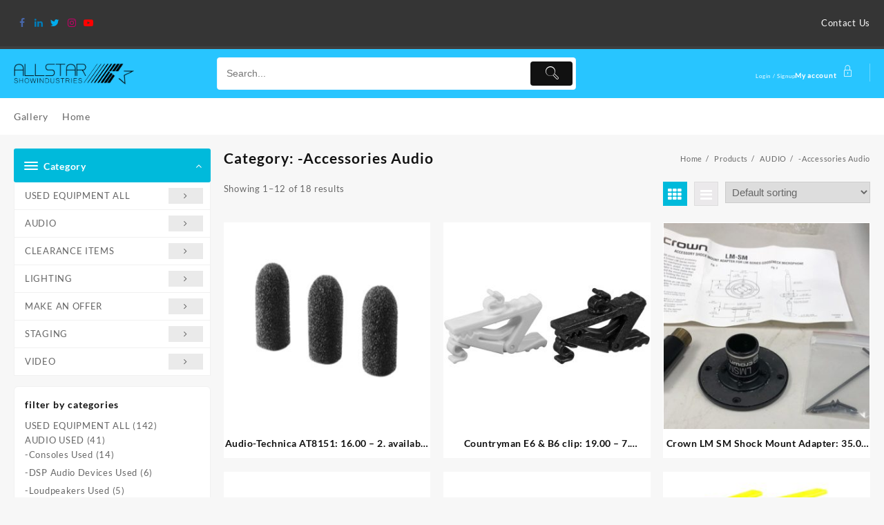

--- FILE ---
content_type: text/html; charset=UTF-8
request_url: https://shop.allstar-show.com/product-category/audio/accessories/
body_size: 21050
content:
<!DOCTYPE html>
<html lang="en-CA">
<head>
	<meta charset="UTF-8">
	<meta name="viewport" content="width=device-width, initial-scale=1">
	<meta name="theme-color" content="#fff" />
	<link rel="profile" href="http://gmpg.org/xfn/11">
		<meta name='robots' content='index, follow, max-image-preview:large, max-snippet:-1, max-video-preview:-1' />

	<!-- This site is optimized with the Yoast SEO plugin v26.8 - https://yoast.com/product/yoast-seo-wordpress/ -->
	<title>-Accessories Audio Archives -</title>
	<link rel="canonical" href="https://shop.allstar-show.com/product-category/audio/accessories/" />
	<link rel="next" href="https://shop.allstar-show.com/product-category/audio/accessories/page/2/" />
	<meta property="og:locale" content="en_US" />
	<meta property="og:type" content="article" />
	<meta property="og:title" content="-Accessories Audio Archives -" />
	<meta property="og:url" content="https://shop.allstar-show.com/product-category/audio/accessories/" />
	<meta name="twitter:card" content="summary_large_image" />
	<script type="application/ld+json" class="yoast-schema-graph">{"@context":"https://schema.org","@graph":[{"@type":"CollectionPage","@id":"https://shop.allstar-show.com/product-category/audio/accessories/","url":"https://shop.allstar-show.com/product-category/audio/accessories/","name":"-Accessories Audio Archives -","isPartOf":{"@id":"https://shop.allstar-show.com/#website"},"primaryImageOfPage":{"@id":"https://shop.allstar-show.com/product-category/audio/accessories/#primaryimage"},"image":{"@id":"https://shop.allstar-show.com/product-category/audio/accessories/#primaryimage"},"thumbnailUrl":"https://shop.allstar-show.com/wp-content/uploads/2023/03/AT8151-3.jpg","breadcrumb":{"@id":"https://shop.allstar-show.com/product-category/audio/accessories/#breadcrumb"},"inLanguage":"en-CA"},{"@type":"ImageObject","inLanguage":"en-CA","@id":"https://shop.allstar-show.com/product-category/audio/accessories/#primaryimage","url":"https://shop.allstar-show.com/wp-content/uploads/2023/03/AT8151-3.jpg","contentUrl":"https://shop.allstar-show.com/wp-content/uploads/2023/03/AT8151-3.jpg","width":1000,"height":1000},{"@type":"BreadcrumbList","@id":"https://shop.allstar-show.com/product-category/audio/accessories/#breadcrumb","itemListElement":[{"@type":"ListItem","position":1,"name":"Home","item":"https://shop.allstar-show.com/"},{"@type":"ListItem","position":2,"name":"AUDIO","item":"https://shop.allstar-show.com/product-category/audio/"},{"@type":"ListItem","position":3,"name":"-Accessories Audio"}]},{"@type":"WebSite","@id":"https://shop.allstar-show.com/#website","url":"https://shop.allstar-show.com/","name":"","description":"New and Used Online Store","potentialAction":[{"@type":"SearchAction","target":{"@type":"EntryPoint","urlTemplate":"https://shop.allstar-show.com/?s={search_term_string}"},"query-input":{"@type":"PropertyValueSpecification","valueRequired":true,"valueName":"search_term_string"}}],"inLanguage":"en-CA"}]}</script>
	<!-- / Yoast SEO plugin. -->


<link rel="alternate" type="application/rss+xml" title=" &raquo; Feed" href="https://shop.allstar-show.com/feed/" />
<link rel="alternate" type="application/rss+xml" title=" &raquo; Comments Feed" href="https://shop.allstar-show.com/comments/feed/" />
<link rel="alternate" type="application/rss+xml" title=" &raquo; -Accessories Audio Category Feed" href="https://shop.allstar-show.com/product-category/audio/accessories/feed/" />
<style id='wp-img-auto-sizes-contain-inline-css' type='text/css'>
img:is([sizes=auto i],[sizes^="auto," i]){contain-intrinsic-size:3000px 1500px}
/*# sourceURL=wp-img-auto-sizes-contain-inline-css */
</style>
<style id='wp-emoji-styles-inline-css' type='text/css'>

	img.wp-smiley, img.emoji {
		display: inline !important;
		border: none !important;
		box-shadow: none !important;
		height: 1em !important;
		width: 1em !important;
		margin: 0 0.07em !important;
		vertical-align: -0.1em !important;
		background: none !important;
		padding: 0 !important;
	}
/*# sourceURL=wp-emoji-styles-inline-css */
</style>
<link rel='stylesheet' id='wp-block-library-css' href='https://shop.allstar-show.com/wp-includes/css/dist/block-library/style.min.css?ver=6.9' type='text/css' media='all' />
<style id='wp-block-library-inline-css' type='text/css'>
.has-text-align-justify{text-align:justify;}

/*# sourceURL=wp-block-library-inline-css */
</style><link rel='stylesheet' id='wc-blocks-vendors-style-css' href='https://shop.allstar-show.com/wp-content/plugins/woocommerce/packages/woocommerce-blocks/build/wc-blocks-vendors-style.css?ver=8.3.2' type='text/css' media='all' />
<link rel='stylesheet' id='wc-blocks-style-css' href='https://shop.allstar-show.com/wp-content/plugins/woocommerce/packages/woocommerce-blocks/build/wc-blocks-style.css?ver=8.3.2' type='text/css' media='all' />
<style id='global-styles-inline-css' type='text/css'>
:root{--wp--preset--aspect-ratio--square: 1;--wp--preset--aspect-ratio--4-3: 4/3;--wp--preset--aspect-ratio--3-4: 3/4;--wp--preset--aspect-ratio--3-2: 3/2;--wp--preset--aspect-ratio--2-3: 2/3;--wp--preset--aspect-ratio--16-9: 16/9;--wp--preset--aspect-ratio--9-16: 9/16;--wp--preset--color--black: #000000;--wp--preset--color--cyan-bluish-gray: #abb8c3;--wp--preset--color--white: #ffffff;--wp--preset--color--pale-pink: #f78da7;--wp--preset--color--vivid-red: #cf2e2e;--wp--preset--color--luminous-vivid-orange: #ff6900;--wp--preset--color--luminous-vivid-amber: #fcb900;--wp--preset--color--light-green-cyan: #7bdcb5;--wp--preset--color--vivid-green-cyan: #00d084;--wp--preset--color--pale-cyan-blue: #8ed1fc;--wp--preset--color--vivid-cyan-blue: #0693e3;--wp--preset--color--vivid-purple: #9b51e0;--wp--preset--gradient--vivid-cyan-blue-to-vivid-purple: linear-gradient(135deg,rgb(6,147,227) 0%,rgb(155,81,224) 100%);--wp--preset--gradient--light-green-cyan-to-vivid-green-cyan: linear-gradient(135deg,rgb(122,220,180) 0%,rgb(0,208,130) 100%);--wp--preset--gradient--luminous-vivid-amber-to-luminous-vivid-orange: linear-gradient(135deg,rgb(252,185,0) 0%,rgb(255,105,0) 100%);--wp--preset--gradient--luminous-vivid-orange-to-vivid-red: linear-gradient(135deg,rgb(255,105,0) 0%,rgb(207,46,46) 100%);--wp--preset--gradient--very-light-gray-to-cyan-bluish-gray: linear-gradient(135deg,rgb(238,238,238) 0%,rgb(169,184,195) 100%);--wp--preset--gradient--cool-to-warm-spectrum: linear-gradient(135deg,rgb(74,234,220) 0%,rgb(151,120,209) 20%,rgb(207,42,186) 40%,rgb(238,44,130) 60%,rgb(251,105,98) 80%,rgb(254,248,76) 100%);--wp--preset--gradient--blush-light-purple: linear-gradient(135deg,rgb(255,206,236) 0%,rgb(152,150,240) 100%);--wp--preset--gradient--blush-bordeaux: linear-gradient(135deg,rgb(254,205,165) 0%,rgb(254,45,45) 50%,rgb(107,0,62) 100%);--wp--preset--gradient--luminous-dusk: linear-gradient(135deg,rgb(255,203,112) 0%,rgb(199,81,192) 50%,rgb(65,88,208) 100%);--wp--preset--gradient--pale-ocean: linear-gradient(135deg,rgb(255,245,203) 0%,rgb(182,227,212) 50%,rgb(51,167,181) 100%);--wp--preset--gradient--electric-grass: linear-gradient(135deg,rgb(202,248,128) 0%,rgb(113,206,126) 100%);--wp--preset--gradient--midnight: linear-gradient(135deg,rgb(2,3,129) 0%,rgb(40,116,252) 100%);--wp--preset--font-size--small: 13px;--wp--preset--font-size--medium: 20px;--wp--preset--font-size--large: 36px;--wp--preset--font-size--x-large: 42px;--wp--preset--spacing--20: 0.44rem;--wp--preset--spacing--30: 0.67rem;--wp--preset--spacing--40: 1rem;--wp--preset--spacing--50: 1.5rem;--wp--preset--spacing--60: 2.25rem;--wp--preset--spacing--70: 3.38rem;--wp--preset--spacing--80: 5.06rem;--wp--preset--shadow--natural: 6px 6px 9px rgba(0, 0, 0, 0.2);--wp--preset--shadow--deep: 12px 12px 50px rgba(0, 0, 0, 0.4);--wp--preset--shadow--sharp: 6px 6px 0px rgba(0, 0, 0, 0.2);--wp--preset--shadow--outlined: 6px 6px 0px -3px rgb(255, 255, 255), 6px 6px rgb(0, 0, 0);--wp--preset--shadow--crisp: 6px 6px 0px rgb(0, 0, 0);}:where(.is-layout-flex){gap: 0.5em;}:where(.is-layout-grid){gap: 0.5em;}body .is-layout-flex{display: flex;}.is-layout-flex{flex-wrap: wrap;align-items: center;}.is-layout-flex > :is(*, div){margin: 0;}body .is-layout-grid{display: grid;}.is-layout-grid > :is(*, div){margin: 0;}:where(.wp-block-columns.is-layout-flex){gap: 2em;}:where(.wp-block-columns.is-layout-grid){gap: 2em;}:where(.wp-block-post-template.is-layout-flex){gap: 1.25em;}:where(.wp-block-post-template.is-layout-grid){gap: 1.25em;}.has-black-color{color: var(--wp--preset--color--black) !important;}.has-cyan-bluish-gray-color{color: var(--wp--preset--color--cyan-bluish-gray) !important;}.has-white-color{color: var(--wp--preset--color--white) !important;}.has-pale-pink-color{color: var(--wp--preset--color--pale-pink) !important;}.has-vivid-red-color{color: var(--wp--preset--color--vivid-red) !important;}.has-luminous-vivid-orange-color{color: var(--wp--preset--color--luminous-vivid-orange) !important;}.has-luminous-vivid-amber-color{color: var(--wp--preset--color--luminous-vivid-amber) !important;}.has-light-green-cyan-color{color: var(--wp--preset--color--light-green-cyan) !important;}.has-vivid-green-cyan-color{color: var(--wp--preset--color--vivid-green-cyan) !important;}.has-pale-cyan-blue-color{color: var(--wp--preset--color--pale-cyan-blue) !important;}.has-vivid-cyan-blue-color{color: var(--wp--preset--color--vivid-cyan-blue) !important;}.has-vivid-purple-color{color: var(--wp--preset--color--vivid-purple) !important;}.has-black-background-color{background-color: var(--wp--preset--color--black) !important;}.has-cyan-bluish-gray-background-color{background-color: var(--wp--preset--color--cyan-bluish-gray) !important;}.has-white-background-color{background-color: var(--wp--preset--color--white) !important;}.has-pale-pink-background-color{background-color: var(--wp--preset--color--pale-pink) !important;}.has-vivid-red-background-color{background-color: var(--wp--preset--color--vivid-red) !important;}.has-luminous-vivid-orange-background-color{background-color: var(--wp--preset--color--luminous-vivid-orange) !important;}.has-luminous-vivid-amber-background-color{background-color: var(--wp--preset--color--luminous-vivid-amber) !important;}.has-light-green-cyan-background-color{background-color: var(--wp--preset--color--light-green-cyan) !important;}.has-vivid-green-cyan-background-color{background-color: var(--wp--preset--color--vivid-green-cyan) !important;}.has-pale-cyan-blue-background-color{background-color: var(--wp--preset--color--pale-cyan-blue) !important;}.has-vivid-cyan-blue-background-color{background-color: var(--wp--preset--color--vivid-cyan-blue) !important;}.has-vivid-purple-background-color{background-color: var(--wp--preset--color--vivid-purple) !important;}.has-black-border-color{border-color: var(--wp--preset--color--black) !important;}.has-cyan-bluish-gray-border-color{border-color: var(--wp--preset--color--cyan-bluish-gray) !important;}.has-white-border-color{border-color: var(--wp--preset--color--white) !important;}.has-pale-pink-border-color{border-color: var(--wp--preset--color--pale-pink) !important;}.has-vivid-red-border-color{border-color: var(--wp--preset--color--vivid-red) !important;}.has-luminous-vivid-orange-border-color{border-color: var(--wp--preset--color--luminous-vivid-orange) !important;}.has-luminous-vivid-amber-border-color{border-color: var(--wp--preset--color--luminous-vivid-amber) !important;}.has-light-green-cyan-border-color{border-color: var(--wp--preset--color--light-green-cyan) !important;}.has-vivid-green-cyan-border-color{border-color: var(--wp--preset--color--vivid-green-cyan) !important;}.has-pale-cyan-blue-border-color{border-color: var(--wp--preset--color--pale-cyan-blue) !important;}.has-vivid-cyan-blue-border-color{border-color: var(--wp--preset--color--vivid-cyan-blue) !important;}.has-vivid-purple-border-color{border-color: var(--wp--preset--color--vivid-purple) !important;}.has-vivid-cyan-blue-to-vivid-purple-gradient-background{background: var(--wp--preset--gradient--vivid-cyan-blue-to-vivid-purple) !important;}.has-light-green-cyan-to-vivid-green-cyan-gradient-background{background: var(--wp--preset--gradient--light-green-cyan-to-vivid-green-cyan) !important;}.has-luminous-vivid-amber-to-luminous-vivid-orange-gradient-background{background: var(--wp--preset--gradient--luminous-vivid-amber-to-luminous-vivid-orange) !important;}.has-luminous-vivid-orange-to-vivid-red-gradient-background{background: var(--wp--preset--gradient--luminous-vivid-orange-to-vivid-red) !important;}.has-very-light-gray-to-cyan-bluish-gray-gradient-background{background: var(--wp--preset--gradient--very-light-gray-to-cyan-bluish-gray) !important;}.has-cool-to-warm-spectrum-gradient-background{background: var(--wp--preset--gradient--cool-to-warm-spectrum) !important;}.has-blush-light-purple-gradient-background{background: var(--wp--preset--gradient--blush-light-purple) !important;}.has-blush-bordeaux-gradient-background{background: var(--wp--preset--gradient--blush-bordeaux) !important;}.has-luminous-dusk-gradient-background{background: var(--wp--preset--gradient--luminous-dusk) !important;}.has-pale-ocean-gradient-background{background: var(--wp--preset--gradient--pale-ocean) !important;}.has-electric-grass-gradient-background{background: var(--wp--preset--gradient--electric-grass) !important;}.has-midnight-gradient-background{background: var(--wp--preset--gradient--midnight) !important;}.has-small-font-size{font-size: var(--wp--preset--font-size--small) !important;}.has-medium-font-size{font-size: var(--wp--preset--font-size--medium) !important;}.has-large-font-size{font-size: var(--wp--preset--font-size--large) !important;}.has-x-large-font-size{font-size: var(--wp--preset--font-size--x-large) !important;}
/*# sourceURL=global-styles-inline-css */
</style>

<style id='classic-theme-styles-inline-css' type='text/css'>
/*! This file is auto-generated */
.wp-block-button__link{color:#fff;background-color:#32373c;border-radius:9999px;box-shadow:none;text-decoration:none;padding:calc(.667em + 2px) calc(1.333em + 2px);font-size:1.125em}.wp-block-file__button{background:#32373c;color:#fff;text-decoration:none}
/*# sourceURL=/wp-includes/css/classic-themes.min.css */
</style>
<link rel='stylesheet' id='woocommerce-layout-css' href='https://shop.allstar-show.com/wp-content/plugins/woocommerce/assets/css/woocommerce-layout.css?ver=6.9.3' type='text/css' media='all' />
<style id='woocommerce-layout-inline-css' type='text/css'>

	.infinite-scroll .woocommerce-pagination {
		display: none;
	}
/*# sourceURL=woocommerce-layout-inline-css */
</style>
<link rel='stylesheet' id='woocommerce-smallscreen-css' href='https://shop.allstar-show.com/wp-content/plugins/woocommerce/assets/css/woocommerce-smallscreen.css?ver=6.9.3' type='text/css' media='only screen and (max-width: 768px)' />
<link rel='stylesheet' id='woocommerce-general-css' href='https://shop.allstar-show.com/wp-content/plugins/woocommerce/assets/css/woocommerce.css?ver=6.9.3' type='text/css' media='all' />
<style id='woocommerce-inline-inline-css' type='text/css'>
.woocommerce form .form-row .required { visibility: visible; }
/*# sourceURL=woocommerce-inline-inline-css */
</style>
<link rel='stylesheet' id='th-product-compare-style-front-css' href='https://shop.allstar-show.com/wp-content/plugins/th-product-compare/assets/fstyle.css?ver=6.9' type='text/css' media='all' />
<link rel='stylesheet' id='dashicons-css' href='https://shop.allstar-show.com/wp-includes/css/dashicons.min.css?ver=6.9' type='text/css' media='all' />
<link rel='stylesheet' id='cfvsw_swatches_product-css' href='https://shop.allstar-show.com/wp-content/plugins/variation-swatches-woo/assets/css/swatches.css?ver=1.0.4' type='text/css' media='all' />
<style id='cfvsw_swatches_product-inline-css' type='text/css'>
.cfvsw-tooltip{background:#000000;color:#ffffff;} .cfvsw-tooltip:before{background:#000000;}:root {--cfvsw-swatches-font-size: 12px;--cfvsw-swatches-border-color: #000000;--cfvsw-swatches-border-color-hover: #00000080;--cfvsw-swatches-tooltip-font-size: 12px;}
/*# sourceURL=cfvsw_swatches_product-inline-css */
</style>
<link rel='stylesheet' id='font-awesome-css' href='https://shop.allstar-show.com/wp-content/plugins/elementor/assets/lib/font-awesome/css/font-awesome.min.css?ver=4.7.0' type='text/css' media='all' />
<link rel='stylesheet' id='th-icon-css' href='https://shop.allstar-show.com/wp-content/themes/top-store//third-party/fonts/th-icon/style.css?ver=1.3.2' type='text/css' media='all' />
<link rel='stylesheet' id='animate-css' href='https://shop.allstar-show.com/wp-content/themes/top-store//css/animate.css?ver=1.3.2' type='text/css' media='all' />
<link rel='stylesheet' id='top-store-menu-css' href='https://shop.allstar-show.com/wp-content/themes/top-store//css/top-store-menu.css?ver=1.3.2' type='text/css' media='all' />
<link rel='stylesheet' id='top-store-style-css' href='https://shop.allstar-show.com/wp-content/themes/top-store/style.css?ver=1.3.2' type='text/css' media='all' />
<style id='top-store-style-inline-css' type='text/css'>
@media (min-width: 769px){.thunk-logo img,.sticky-header .logo-content img{
    max-width: 174px;
  }}@media (max-width: 768px){.thunk-logo img,.sticky-header .logo-content img{
    max-width: 225px;
  }}@media (max-width: 550px){.thunk-logo img,.sticky-header .logo-content img{
    max-width: 225px;
  }}.top-header,body.top-store-dark .top-header{border-bottom-color:#3f3f3f}@media (min-width: 769px){.top-header .top-header-bar{
    line-height: 67px;
  }}@media (max-width: 768px){.top-header .top-header-bar{
    line-height: 35px;
  }}@media (max-width: 550px){.top-header .top-header-bar{
    line-height: 35px;
  }}@media (min-width: 769px){.top-header{
    border-bottom-width: 4px;
  }}@media (max-width: 768px){.top-header{
    border-bottom-width: 0px;
  }}@media (max-width: 550px){.top-header{
    border-bottom-width: 0px;
  }}.top-footer,body.top-store-dark .top-footer{border-bottom-color:#f1f1f1}.below-footer,body.top-store-dark .below-footer{border-top-color:#fff}a:hover, .top-store-menu li a:hover, .top-store-menu .current-menu-item a,.sticky-header-col2 .top-store-menu li a:hover,.woocommerce .thunk-woo-product-list .price,.thunk-product-hover .th-button.add_to_cart_button, .woocommerce ul.products .thunk-product-hover .add_to_cart_button,.woocommerce ul.products li.product .product_type_variable, .woocommerce ul.products li.product a.button.product_type_grouped,.thunk-compare .compare-button a:hover, .thunk-product-hover .th-button.add_to_cart_button:hover, .woocommerce ul.products .thunk-product-hover .add_to_cart_button :hover, .woocommerce .thunk-product-hover a.th-button:hover,.thunk-product .yith-wcwl-wishlistexistsbrowse.show:before, .thunk-product .yith-wcwl-wishlistaddedbrowse.show:before,.woocommerce ul.products li.product.thunk-woo-product-list .price,.summary .yith-wcwl-add-to-wishlist.show .add_to_wishlist::before, .summary .yith-wcwl-add-to-wishlist .yith-wcwl-wishlistaddedbrowse.show a::before, .summary .yith-wcwl-add-to-wishlist .yith-wcwl-wishlistexistsbrowse.show a::before,.woocommerce .entry-summary a.compare.button.added:before,.header-icon a:hover,.thunk-related-links .nav-links a:hover,.woocommerce .thunk-list-view ul.products li.product.thunk-woo-product-list .price,.woocommerce .woocommerce-error .button, .woocommerce .woocommerce-info .button, .woocommerce .woocommerce-message .button,.thunk-wishlist a:hover, .thunk-compare a:hover,.thunk-quik a:hover,.woocommerce ul.cart_list li .woocommerce-Price-amount, .woocommerce ul.product_list_widget li .woocommerce-Price-amount,.top-store-load-more button,.page-contact .leadform-show-form label,.thunk-contact-col .fa,
  .woocommerce .thunk-product-hover a.th-button:hover:after,ul.products .thunk-product-hover .add_to_cart_button:hover, 
.woocommerce .thunk-product-hover a.th-button:hover, 
.woocommerce ul.products li.product .product_type_variable:hover, 
.woocommerce ul.products li.product a.button.product_type_grouped:hover, 
.woocommerce .thunk-product-hover a.th-button:hover, 
.woocommerce ul.products li.product .add_to_cart_button:hover, 
.woocommerce .added_to_cart.wc-forward:hover,
ul.products .thunk-product-hover .add_to_cart_button:hover:after, 
.woocommerce .thunk-product-hover a.th-button:hover:after, 
.woocommerce ul.products li.product .product_type_variable:hover:after, 
.woocommerce ul.products li.product a.button.product_type_grouped:hover:after, 
.woocommerce .thunk-product-hover a.th-button:hover:after, 
.woocommerce ul.products li.product .add_to_cart_button:hover:after, 
.woocommerce .added_to_cart.wc-forward:hover:after,.summary .yith-wcwl-add-to-wishlist .add_to_wishlist:hover:before, .summary .yith-wcwl-add-to-wishlist .yith-wcwl-wishlistaddedbrowse a::before, .summary .yith-wcwl-add-to-wishlist .yith-wcwl-wishlistexistsbrowse a::before,.th-hlight-icon,.ribbon-btn:hover,.thunk-product .yith-wcwl-wishlistexistsbrowse:before,.woocommerce .entry-summary a.compare.button:hover:before,.th-slide-button,.th-slide-button:after,.sider.overcenter .sider-inner ul.top-store-menu li a:hover,.reply a,.single-product .product_meta a,.woosw-btn:hover:before,.woosw-added:before,.wooscp-btn:hover:before,#top-store-mobile-bar .count-item, a.th-product-compare-btn.button.btn_type.th-added-compare:before{color:#00badb} 
    
    .thunk-icon-market .cart-icon .taiowc-icon:hover,.woocommerce .entry-summary .th-product-compare-btn.btn_type.th-added-compare, .woocommerce .entry-summary a.th-product-compare-btn:before,.thunk-icon-market .cart-icon .taiowcp-icon:hover{color:#00badb;}
   .thunk-icon-market .cart-icon .taiowc-cart-item:hover,.thunk-icon-market .cart-icon .taiowcp-cart-item:hover{color:#00badb;}
 .toggle-cat-wrap,#search-button,.thunk-icon .cart-icon,.single_add_to_cart_button.button.alt, .woocommerce #respond input#submit.alt, .woocommerce a.button.alt, .woocommerce button.button.alt, .woocommerce input.button.alt, .woocommerce #respond input#submit, .woocommerce button.button, .woocommerce input.button,.cat-list a:after,.tagcloud a:hover, .thunk-tags-wrapper a:hover,.btn-main-header,.page-contact .leadform-show-form input[type='submit'],.woocommerce .widget_price_filter .top-store-widget-content .ui-slider .ui-slider-range,
.woocommerce .widget_price_filter .top-store-widget-content .ui-slider .ui-slider-handle,.entry-content form.post-password-form input[type='submit'],#top-store-mobile-bar a,
.header-support-icon,
.count-item,.nav-links .page-numbers.current, .nav-links .page-numbers:hover,.woocommerce .thunk-woo-product-list span.onsale,.top-store-site section.thunk-ribbon-section .content-wrap:before,.woocommerce .return-to-shop a.button,.widget_product_search [type='submit']:hover,.comment-form .form-submit [type='submit'],.top-store-slide-post .owl-nav button.owl-prev:hover, .top-store-slide-post .owl-nav button.owl-next:hover,body.top-store-dark .top-store-slide-post .owl-nav button.owl-prev:hover, body.top-store-dark .top-store-slide-post .owl-nav button.owl-next:hover{background:#00badb}
  .open-cart p.buttons a:hover,
  .woocommerce #respond input#submit.alt:hover, .woocommerce a.button.alt:hover, .woocommerce button.button.alt:hover, .woocommerce input.button.alt:hover, .woocommerce #respond input#submit:hover, .woocommerce button.button:hover, .woocommerce input.button:hover,.thunk-slide .owl-nav button.owl-prev:hover, .thunk-slide .owl-nav button.owl-next:hover,.thunk-list-grid-switcher a.selected, .thunk-list-grid-switcher a:hover,.woocommerce .woocommerce-error .button:hover, .woocommerce .woocommerce-info .button:hover, .woocommerce .woocommerce-message .button:hover,#searchform [type='submit']:hover,article.thunk-post-article .thunk-readmore.button,.top-store-load-more button:hover,.woocommerce nav.woocommerce-pagination ul li a:focus, .woocommerce nav.woocommerce-pagination ul li a:hover, .woocommerce nav.woocommerce-pagination ul li span.current,.thunk-top2-slide.owl-carousel .owl-nav button:hover,.product-slide-widget .owl-carousel .owl-nav button:hover, .thunk-slide.thunk-brand .owl-nav button:hover,.th-testimonial .owl-carousel .owl-nav button.owl-prev:hover,.th-testimonial .owl-carousel .owl-nav button.owl-next:hover,body.top-store-dark .thunk-slide .owl-nav button.owl-prev:hover,body.top-store-dark .thunk-slide .owl-nav button.owl-next:hover{background-color:#00badb;} 
  .thunk-product-hover .th-button.add_to_cart_button, .woocommerce ul.products .thunk-product-hover .add_to_cart_button,.woocommerce ul.products li.product .product_type_variable, .woocommerce ul.products li.product a.button.product_type_grouped,.open-cart p.buttons a:hover,.top-store-slide-post .owl-nav button.owl-prev:hover, .top-store-slide-post .owl-nav button.owl-next:hover,body .woocommerce-tabs .tabs li a::before,.thunk-list-grid-switcher a.selected, .thunk-list-grid-switcher a:hover,.woocommerce .woocommerce-error .button, .woocommerce .woocommerce-info .button, .woocommerce .woocommerce-message .button,#searchform [type='submit']:hover,.top-store-load-more button,.thunk-top2-slide.owl-carousel .owl-nav button:hover,.product-slide-widget .owl-carousel .owl-nav button:hover, .thunk-slide.thunk-brand .owl-nav button:hover,.page-contact .leadform-show-form input[type='submit'],.widget_product_search [type='submit']:hover,.thunk-slide .owl-nav button.owl-prev:hover, .thunk-slide .owl-nav button.owl-next:hover,body.top-store-dark .thunk-slide.owl-carousel .owl-nav button.owl-prev:hover, body.top-store-dark .thunk-slide.owl-carousel .owl-nav button.owl-next:hover,body.top-store-dark .top-store-slide-post .owl-nav button.owl-prev:hover, body.top-store-dark .top-store-slide-post .owl-nav button.owl-next:hover,.th-testimonial .owl-carousel .owl-nav button.owl-prev:hover,.th-testimonial .owl-carousel .owl-nav button.owl-next:hover{border-color:#00badb} .loader {
    border-right: 4px solid #00badb;
    border-bottom: 4px solid #00badb;
    border-left: 4px solid #00badb;}
    .site-title span a:hover,.main-header-bar .header-icon a:hover,.woocommerce div.product p.price, .woocommerce div.product span.price,body.top-store-dark .top-store-menu .current-menu-item a,body.top-store-dark .sider.overcenter .sider-inner ul.top-store-menu li a:hover{color:#00badb}body,.woocommerce-error, .woocommerce-info, .woocommerce-message {color: }.site-title span a,.sprt-tel b,.widget.woocommerce .widget-title, .open-widget-content .widget-title, .widget-title,.thunk-title .title,.thunk-hglt-box h6,h2.thunk-post-title a, h1.thunk-post-title ,#reply-title,h4.author-header,.page-head h1,.woocommerce div.product .product_title, section.related.products h2, section.upsells.products h2, .woocommerce #reviews #comments h2,.woocommerce table.shop_table thead th, .cart-subtotal, .order-total,.cross-sells h2, .cart_totals h2,.woocommerce-billing-fields h3,.page-head h1 a,.woocommerce-billing-fields h3,.woocommerce-checkout h3#order_review_heading, .woocommerce-additional-fields h3,.woocommerce .wishlist-title{color: }a,#top-store-above-menu.top-store-menu > li > a{color:} a:hover,#top-store-above-menu.top-store-menu > li > a:hover,#top-store-above-menu.top-store-menu li a:hover{color:}.top_store_overlayloader{background-color:#9c9c9}.top-header{background-image:url(http://remove-header);
   } .top-header:before,body.top-store-dark .top-header:before
   {background:#353535}.main-header:before,body.top-store-dark .main-header:before{
   background:#28c5ff;}.site-title span a,.main-header-bar .header-icon a,.main-header-bar .thunk-icon-market .cart-contents,.th-whishlist-text, .account-text:nth-of-type(1){color:#fff;}
   .thunk-icon-market .cart-icon .taiowc-icon,.thunk-icon-market .taiowc-icon .th-icon,.thunk-icon-market .cart-icon .taiowcp-icon,.thunk-icon-market .taiowcp-icon .th-icon{color:#fff;}
   .thunk-icon-market .cart-icon .taiowc-cart-item,.thunk-icon-market .taiowc-content .taiowc-total,.thunk-icon-market .cart-icon .taiowcp-cart-item,.thunk-icon-market .taiowcp-content .taiowcp-total{color:#fff;}
    body.top-store-dark .site-title span a,body.top-store-dark .main-header-bar,body.top-store-dark .main-header-bar .header-icon a,body.top-store-dark .main-header-bar .thunk-icon-market .cart-contents,body.top-store-dark .th-whishlist-text,body.top-store-dark .account-text:nth-of-type(1){color:#fff;}
   section.thunk-ribbon-section .content-wrap{
    background-image:url(http://shop.allstar-show.com/wp-content/uploads/2022/09/intelix_digi-hd-4x4-1.jpg);
    background-repeat:no-repeat;
    background-size:auto;
    background-position:center center;
    background-attachment:scroll;}
      .top-store-site section.thunk-ribbon-section .content-wrap:before{
        background:#00badb;
        opacity:0.4;
      }
      #move-to-top{
        background:#141415;
        color:#fff;
      }
                        
/*# sourceURL=top-store-style-inline-css */
</style>
<link rel='stylesheet' id='top-store-quick-view-css' href='https://shop.allstar-show.com/wp-content/themes/top-store/inc/woocommerce/quick-view/css/quick-view.css?ver=6.9' type='text/css' media='all' />
<link rel='stylesheet' id='th-advance-product-search-front-css' href='https://shop.allstar-show.com/wp-content/plugins/th-advance-product-search/assets/css/thaps-front-style.css?ver=1.1.4' type='text/css' media='all' />
<style id='th-advance-product-search-front-inline-css' type='text/css'>
.thaps-search-box{max-width:550px;}.thaps-from-wrap,input[type='text'].thaps-search-autocomplete,.thaps-box-open .thaps-icon-arrow{background-color:;} .thaps-from-wrap{background-color:;} input[type='text'].thaps-search-autocomplete, input[type='text'].thaps-search-autocomplete::-webkit-input-placeholder{color:;} .thaps-from-wrap,.thaps-autocomplete-suggestions{border-color:;}

 .thaps-box-open .thaps-icon-arrow{border-left-color:;border-top-color:;} 

 #thaps-search-button{background:; color:;} 

 #thaps-search-button:hover{background:; color:;}

 .submit-active #thaps-search-button .th-icon path{color:;} .thaps-suggestion-heading .thaps-title, .thaps-suggestion-heading .thaps-title strong{color:;} .thaps-title,.thaps-suggestion-taxonomy-product-cat .thaps-title, .thaps-suggestion-more .thaps-title strong{color:;} .thaps-sku, .thaps-desc, .thaps-price,.thaps-price del{color:;} .thaps-suggestion-heading{border-color:;} .thaps-autocomplete-selected,.thaps-suggestion-more:hover{background:;} .thaps-autocomplete-suggestions,.thaps-suggestion-more{background:;} .thaps-title strong{color:;} 
/*# sourceURL=th-advance-product-search-front-inline-css */
</style>
<link rel='stylesheet' id='th-variation-swatches-css' href='https://shop.allstar-show.com/wp-content/plugins/th-variation-swatches//assets/css/thvs-front-style.css?ver=1.2.7' type='text/css' media='all' />
<style id='th-variation-swatches-inline-css' type='text/css'>
[data-thvstooltip]:before {
  min-width: 100px;
  content: attr(data-thvstooltip);
}
[data-thvstooltip]:before {
    margin-bottom: 5px;
    -webkit-transform: translateX(-50%);
    transform: translateX(-50%);
    padding: 7px;
    border-radius: 3px;
    background-color: #111;
    background-color: #111;
    color: #fff;
    text-align: center;
    font-size: 14px;
    line-height: 1.2;
}
[data-thvstooltip]:after, [data-thvstooltip]:before {
    visibility: hidden;
    opacity: 0;
    pointer-events: none;
    box-sizing: inherit;
    position: absolute;
    bottom: 130%;
    left: 50%;
    z-index: 999;
}
[data-thvstooltip]:after {
    margin-left: -5px;
    width: 0;
    border-top: 5px solid #111;
    border-top: 5px solid #111;
    border-right: 5px solid transparent;
    border-left: 5px solid transparent;
    content:'';
    font-size: 0;
    line-height: 0;
}
[data-thvstooltip]:hover:after, [data-thvstooltip]:hover:before {
    bottom: 120%;
    visibility: visible;
    opacity: 1;
}
.variable-item:not(.radio-variable-item){
	height:30px;width:30px;
} 
.thvs-attr-behavior-blur .variable-item.disabled .variable-item-contents span:after{
    height:30px;
    line-height:30px;
}
.woo-variation-items-wrapper .button-variable-item span,.th-variation-swatches.thvs-style-squared .variable-items-wrapper .variable-item.button-variable-item .variable-item-span {
    font-size:16px;
}
/*# sourceURL=th-variation-swatches-inline-css */
</style>
<link rel='stylesheet' id='jetpack_css-css' href='https://shop.allstar-show.com/wp-content/plugins/jetpack/css/jetpack.css?ver=11.3.4' type='text/css' media='all' />
<script type="text/template" id="tmpl-variation-template">
	<div class="woocommerce-variation-description">{{{ data.variation.variation_description }}}</div>
	<div class="woocommerce-variation-price">{{{ data.variation.price_html }}}</div>
	<div class="woocommerce-variation-availability">{{{ data.variation.availability_html }}}</div>
</script>
<script type="text/template" id="tmpl-unavailable-variation-template">
	<p>Sorry, this product is unavailable. Please choose a different combination.</p>
</script>
<script type="text/javascript" src="https://shop.allstar-show.com/wp-includes/js/jquery/jquery.min.js?ver=3.7.1" id="jquery-core-js"></script>
<script type="text/javascript" src="https://shop.allstar-show.com/wp-includes/js/jquery/jquery-migrate.min.js?ver=3.4.1" id="jquery-migrate-js"></script>
<script type="text/javascript" src="https://shop.allstar-show.com/wp-content/plugins/woocommerce/assets/js/jquery-blockui/jquery.blockUI.min.js?ver=2.7.0-wc.6.9.3" id="jquery-blockui-js"></script>
<script type="text/javascript" src="https://shop.allstar-show.com/wp-includes/js/underscore.min.js?ver=1.13.7" id="underscore-js"></script>
<script type="text/javascript" id="wp-util-js-extra">
/* <![CDATA[ */
var _wpUtilSettings = {"ajax":{"url":"/wp-admin/admin-ajax.php"}};
//# sourceURL=wp-util-js-extra
/* ]]> */
</script>
<script type="text/javascript" src="https://shop.allstar-show.com/wp-includes/js/wp-util.min.js?ver=6.9" id="wp-util-js"></script>
<script type="text/javascript" id="wc-add-to-cart-variation-js-extra">
/* <![CDATA[ */
var wc_add_to_cart_variation_params = {"wc_ajax_url":"/?wc-ajax=%%endpoint%%","i18n_no_matching_variations_text":"Sorry, no products matched your selection. Please choose a different combination.","i18n_make_a_selection_text":"Please select some product options before adding this product to your cart.","i18n_unavailable_text":"Sorry, this product is unavailable. Please choose a different combination."};
//# sourceURL=wc-add-to-cart-variation-js-extra
/* ]]> */
</script>
<script type="text/javascript" src="https://shop.allstar-show.com/wp-content/plugins/woocommerce/assets/js/frontend/add-to-cart-variation.min.js?ver=6.9.3" id="wc-add-to-cart-variation-js"></script>
<script type="text/javascript" id="th-advance-product-search-front-js-extra">
/* <![CDATA[ */
var th_advance_product_search_options = {"ajaxUrl":"https://shop.allstar-show.com/wp-admin/admin-ajax.php","thaps_nonce":"028e396eac","thaps_length":"1","thaps_ga_event":"1","thaps_ga_site_search_module":""};
//# sourceURL=th-advance-product-search-front-js-extra
/* ]]> */
</script>
<script type="text/javascript" src="https://shop.allstar-show.com/wp-content/plugins/th-advance-product-search/assets/js/thaps-search.js?ver=1" id="th-advance-product-search-front-js"></script>
<script type="text/javascript" id="th-variation-swatches-front-js-extra">
/* <![CDATA[ */
var th_variation_swatches_options = {"is_product_page":"","show_variation_label":"1","variation_label_separator":"=","thvs_nonce":"13e7bfd596"};
//# sourceURL=th-variation-swatches-front-js-extra
/* ]]> */
</script>
<script type="text/javascript" src="https://shop.allstar-show.com/wp-content/plugins/th-variation-swatches//assets/js/thvs-front.js?ver=1" id="th-variation-swatches-front-js"></script>
<link rel="https://api.w.org/" href="https://shop.allstar-show.com/wp-json/" /><link rel="alternate" title="JSON" type="application/json" href="https://shop.allstar-show.com/wp-json/wp/v2/product_cat/25" /><link rel="EditURI" type="application/rsd+xml" title="RSD" href="https://shop.allstar-show.com/xmlrpc.php?rsd" />
<meta name="generator" content="WordPress 6.9" />
<meta name="generator" content="WooCommerce 6.9.3" />
	<noscript><style>.woocommerce-product-gallery{ opacity: 1 !important; }</style></noscript>
	</head>
<body class="archive tax-product_cat term-accessories term-25 wp-custom-logo wp-embed-responsive wp-theme-top-store theme-top-store woocommerce woocommerce-page woocommerce-no-js th-advance-product-search th-variation-swatches thvs-style-squared thvs-attr-behavior-blur thvs-css top-store-light elementor-default elementor-kit-1083">
		
<div id="page" class="top-store-site  ">
	<header>
		<a class="skip-link screen-reader-text" href="#content">Skip to content</a>
		 
        <!-- sticky header -->
		<div class="top-header">
  <div class="container">
        <div class="top-header-bar thnk-col-3">
      <div class="top-header-col1">
        <div class="content-social">
  <ul class="social-icon original-social-icon "><li><a target="_blank" href="https://www.facebook.com/AllstarShowIndustries/"><i class="fa fa-facebook"></i></a></li><li><a target="_blank" href="#"><i class="fa fa-linkedin"></i></a></li><li><a target="_blank" href="#"><i class="fa fa-twitter"></i></a></li><li><a target="_blank" href="#"><i class="fa fa-instagram"></i></a></li><li><a target="_blank" href="#"><i class="fa fa-youtube-play"></i></a></li></ul></div>
      </div>
      <div class="top-header-col2">
              </div>
      <div class="top-header-col3">
        <div class="content-widget">
  <div id="text-3" class="widget widget_text">			<div class="textwidget"><p><a href="http://test.allstar-show.com/about/contact-us/">Contact Us</a></p>
</div>
		</div></div>
      </div>
    </div>
                <!-- end top-header-bar -->
  </div>
</div>
 
		<!-- end top-header -->
            <div class="main-header mhdrfour callto left  cnv-none">
      <div class="container">
        <div class="main-header-bar thnk-col-3">
                    <div class="main-header-col1">
            <span class="logo-content">
                  	<div class="thunk-logo">
        <a href="http://allstar-show.com" class="custom-logo-link" rel="home" itemprop="url"><img width="3332" height="602" src="https://shop.allstar-show.com/wp-content/uploads/2022/09/Allstar_Logo_Black.png" class="custom-logo" alt="" decoding="async" srcset="https://shop.allstar-show.com/wp-content/uploads/2022/09/Allstar_Logo_Black.png 1x,  2x" sizes="(max-width: 3332px) 100vw, 3332px" /></a>      </div>
               </span>
            
          </div>
          <div class="main-header-col2">
             
<div id='thaps-search-box' class="thaps-search-box  submit-active  default_style">

<form class="thaps-search-form" action='https://shop.allstar-show.com/' id='thaps-search-form'  method='get'>

<div class="thaps-from-wrap">

   <input id='thaps-search-autocomplete-1' name='s' placeholder='Search...' class="thaps-search-autocomplete thaps-form-control" value='' type='text' title='Search' />

    

   <div class="thaps-preloader"></div>

  
  
    <button id='thaps-search-button' value="Submit" type='submit'>  

   
           <span class="th-icon th-icon-vector-search icon-style" style="color:"></span>

        </button>         <input type="hidden" name="post_type" value="product" />

        <span class="label label-default" id="selected_option"></span>

      </div>

 </form>

 </div>  

<!-- Bar style   -->      

          </div>
          <div class="main-header-col3">
            <div class="thunk-icon-market">
                  <div class="header-icon">
      <span><a href="https://shop.allstar-show.com/?page_id=1193"><span class="account-text">Login / Signup</span><span class="account-text">My account</span><i class="th-icon th-icon-lock1"></i></a></span>
            </div>
                                        <div class="cart-icon" >

                  
                

              </div>
                          </div>
          </div>
                    </div> <!-- end main-header-bar -->
        </div>
      </div>
       
		<!-- end main-header -->
		<div class="below-header  mhdrfour left callto">
  <div class="container">
    <div class="below-header-bar thnk-col-3">
            <div class="below-header-col1">
                <div class="menu-category-list">
          <div class="toggle-cat-wrap">
            <p class="cat-toggle" tabindex="0">
              <span class="cat-icon">
                <span class="cat-top"></span>
                <span class="cat-top"></span>
                <span class="cat-bot"></span>
              </span>
              <span class="toggle-title">Category</span>
              <span class="toggle-icon"></span>
            </p>
          </div>
          <ul class="product-cat-list thunk-product-cat-list" data-menu-style="vertical">	<li class="cat-item cat-item-15"><a href="https://shop.allstar-show.com/product-category/usedequipment/">USED EQUIPMENT ALL</a>
<ul class='children'>
	<li class="cat-item cat-item-52"><a href="https://shop.allstar-show.com/product-category/usedequipment/audioequipmentused/">AUDIO USED</a>
	<ul class='children'>
	<li class="cat-item cat-item-20"><a href="https://shop.allstar-show.com/product-category/usedequipment/audioequipmentused/consoles/">-Consoles Used</a>
</li>
	<li class="cat-item cat-item-57"><a href="https://shop.allstar-show.com/product-category/usedequipment/audioequipmentused/dspaudioused/">-DSP Audio Devices Used</a>
</li>
	<li class="cat-item cat-item-33"><a href="https://shop.allstar-show.com/product-category/usedequipment/audioequipmentused/loudspeakers-used/">-Loudpeakers Used</a>
</li>
	<li class="cat-item cat-item-56"><a href="https://shop.allstar-show.com/product-category/usedequipment/audioequipmentused/monitors-used/">-Monitors Used</a>
</li>
	<li class="cat-item cat-item-58"><a href="https://shop.allstar-show.com/product-category/usedequipment/audioequipmentused/signalprocessors/">-Signal and Effect Processing Used</a>
</li>
	<li class="cat-item cat-item-88"><a href="https://shop.allstar-show.com/product-category/usedequipment/audioequipmentused/audioplayback/">Playback Devices</a>
</li>
	</ul>
</li>
	<li class="cat-item cat-item-53"><a href="https://shop.allstar-show.com/product-category/usedequipment/lightingused/">LIGHTING USED</a>
	<ul class='children'>
	<li class="cat-item cat-item-37"><a href="https://shop.allstar-show.com/product-category/usedequipment/lightingused/convention-fixtures/">-Conventional Fixtures and Dimmers</a>
</li>
	<li class="cat-item cat-item-61"><a href="https://shop.allstar-show.com/product-category/usedequipment/lightingused/ledlightingused/">-LED Lighting Used</a>
</li>
	<li class="cat-item cat-item-63"><a href="https://shop.allstar-show.com/product-category/usedequipment/lightingused/lighting-controllers-used/">-Lighting Controllers Used</a>
</li>
	<li class="cat-item cat-item-60"><a href="https://shop.allstar-show.com/product-category/usedequipment/lightingused/movinglightsused/">-Moving Lights Used</a>
</li>
	</ul>
</li>
	<li class="cat-item cat-item-55"><a href="https://shop.allstar-show.com/product-category/usedequipment/stagingused/">STAGING USED</a>
</li>
	<li class="cat-item cat-item-54"><a href="https://shop.allstar-show.com/product-category/usedequipment/videoused/">VIDEO USED</a>
	<ul class='children'>
	<li class="cat-item cat-item-35"><a href="https://shop.allstar-show.com/product-category/usedequipment/videoused/led-screens/">-LED Screens Used</a>
</li>
	<li class="cat-item cat-item-19"><a href="https://shop.allstar-show.com/product-category/usedequipment/videoused/projectors-used/">-Projectors and Lenses Used</a>
</li>
	<li class="cat-item cat-item-59"><a href="https://shop.allstar-show.com/product-category/usedequipment/videoused/videoprocessingused/">-Video Processing Used</a>
</li>
	<li class="cat-item cat-item-71"><a href="https://shop.allstar-show.com/product-category/usedequipment/videoused/camerasandrecording/">Cameras and Recording</a>
</li>
	</ul>
</li>
</ul>
</li>
	<li class="cat-item cat-item-16 current-cat-parent current-cat-ancestor"><a href="https://shop.allstar-show.com/product-category/audio/">AUDIO</a>
<ul class='children'>
	<li class="cat-item cat-item-25 current-cat"><a aria-current="page" href="https://shop.allstar-show.com/product-category/audio/accessories/">-Accessories Audio</a>
</li>
	<li class="cat-item cat-item-42"><a href="https://shop.allstar-show.com/product-category/audio/amplifiers-new/">-Amplifiers New</a>
</li>
	<li class="cat-item cat-item-62"><a href="https://shop.allstar-show.com/product-category/audio/microphones-and-wirelessnew/">-Microphones and Stands</a>
</li>
	<li class="cat-item cat-item-18"><a href="https://shop.allstar-show.com/product-category/audio/speakersandaccessoriesnew/">-Speakers and Accessories new</a>
</li>
	<li class="cat-item cat-item-74"><a href="https://shop.allstar-show.com/product-category/audio/racksandcases/">Racks, Cases, and Accessories</a>
</li>
	<li class="cat-item cat-item-68"><a href="https://shop.allstar-show.com/product-category/audio/wirelesssystems/">Wireless Systems</a>
</li>
</ul>
</li>
	<li class="cat-item cat-item-40"><a href="https://shop.allstar-show.com/product-category/clearance/">CLEARANCE ITEMS</a>
<ul class='children'>
	<li class="cat-item cat-item-41"><a href="https://shop.allstar-show.com/product-category/clearance/audio-clearance/">-Audio Clearance</a>
	<ul class='children'>
	<li class="cat-item cat-item-70"><a href="https://shop.allstar-show.com/product-category/clearance/audio-clearance/audio-accessories-clearance/">Audio Accessories</a>
</li>
	<li class="cat-item cat-item-76"><a href="https://shop.allstar-show.com/product-category/clearance/audio-clearance/mixers/">Consoles, Mixers and Accessories</a>
</li>
	<li class="cat-item cat-item-65"><a href="https://shop.allstar-show.com/product-category/clearance/audio-clearance/micsandstandsandaccessories/">Microphones, Stands and accessories</a>
</li>
	<li class="cat-item cat-item-77"><a href="https://shop.allstar-show.com/product-category/clearance/audio-clearance/processingandcontrol/">Processing, Control, and Accessories</a>
</li>
	<li class="cat-item cat-item-72"><a href="https://shop.allstar-show.com/product-category/clearance/audio-clearance/racksandacc/">Racks, Cases and Accessories</a>
</li>
	<li class="cat-item cat-item-78"><a href="https://shop.allstar-show.com/product-category/clearance/audio-clearance/speakers/">Speakers and Accessories</a>
</li>
	<li class="cat-item cat-item-73"><a href="https://shop.allstar-show.com/product-category/clearance/audio-clearance/wirecable/">Wire, Cable, and Connectors</a>
</li>
	<li class="cat-item cat-item-67"><a href="https://shop.allstar-show.com/product-category/clearance/audio-clearance/wireless/">Wireless Systems</a>
		<ul class='children'>
	<li class="cat-item cat-item-69"><a href="https://shop.allstar-show.com/product-category/clearance/audio-clearance/wireless/wirelessaccessories/">Wireless Accessories</a>
</li>
		</ul>
</li>
	</ul>
</li>
	<li class="cat-item cat-item-49"><a href="https://shop.allstar-show.com/product-category/clearance/lighting-clearance/">-Lighting Clearance</a>
	<ul class='children'>
	<li class="cat-item cat-item-80"><a href="https://shop.allstar-show.com/product-category/clearance/lighting-clearance/lightingfixturesclearance/">Lighting fixtures cl</a>
</li>
	</ul>
</li>
	<li class="cat-item cat-item-44"><a href="https://shop.allstar-show.com/product-category/clearance/clearance-video/">-Video Clearance</a>
	<ul class='children'>
	<li class="cat-item cat-item-83"><a href="https://shop.allstar-show.com/product-category/clearance/clearance-video/projectionscreensclearance/">Projection Screens</a>
</li>
	<li class="cat-item cat-item-81"><a href="https://shop.allstar-show.com/product-category/clearance/clearance-video/projectorslensesaccessories/">Projectors, lenses and accessories cl</a>
</li>
	<li class="cat-item cat-item-82"><a href="https://shop.allstar-show.com/product-category/clearance/clearance-video/videoswitcherscalerconvertor/">Video switchers, scalers, convertors and accessories cl</a>
</li>
	</ul>
</li>
</ul>
</li>
	<li class="cat-item cat-item-36"><a href="https://shop.allstar-show.com/product-category/lighting-all/">LIGHTING</a>
<ul class='children'>
	<li class="cat-item cat-item-45"><a href="https://shop.allstar-show.com/product-category/lighting-all/accessories-lighting/">-Accessories Lighting</a>
</li>
	<li class="cat-item cat-item-48"><a href="https://shop.allstar-show.com/product-category/lighting-all/trussandriggingnew/">-Truss and Rigging New</a>
</li>
</ul>
</li>
	<li class="cat-item cat-item-84"><a href="https://shop.allstar-show.com/product-category/makeanoffer/">MAKE AN OFFER</a>
<ul class='children'>
	<li class="cat-item cat-item-85"><a href="https://shop.allstar-show.com/product-category/makeanoffer/audiomakeanoffer/">Audio make an offer pre owned</a>
</li>
	<li class="cat-item cat-item-86"><a href="https://shop.allstar-show.com/product-category/makeanoffer/lightingmakeanoffer/">Lighting make an offer pre owned</a>
</li>
</ul>
</li>
	<li class="cat-item cat-item-38"><a href="https://shop.allstar-show.com/product-category/staging/">STAGING</a>
<ul class='children'>
	<li class="cat-item cat-item-39"><a href="https://shop.allstar-show.com/product-category/staging/staging-platforms-new/">-Staging Platforms New</a>
</li>
</ul>
</li>
	<li class="cat-item cat-item-17"><a href="https://shop.allstar-show.com/product-category/video/">VIDEO</a>
<ul class='children'>
	<li class="cat-item cat-item-34"><a href="https://shop.allstar-show.com/product-category/video/projectors-and-lenses/">-Projectors, Lenses, and accessories</a>
</li>
	<li class="cat-item cat-item-46"><a href="https://shop.allstar-show.com/product-category/video/videoaccessories/">-Video Accessories</a>
</li>
</ul>
</li>
</ul>          </div><!-- menu-category-list -->
                    <nav>
            <!-- Menu Toggle btn-->
            <div class="menu-toggle">
              <button type="button" class="menu-btn" id="menu-btn">
              <div class="btn">
                <span class="icon-bar"></span>
                <span class="icon-bar"></span>
                <span class="icon-bar"></span>
              </div>
              <span class="icon-text">Menu</span>
              </button>
            </div>
            <div class="sider main  top-store-menu-hide overcenter">
              <div class="sider-inner">
                <div class="menu"><ul class="top-store-menu" data-menu-style="horizontal"><li class="page_item page-item-1190"><a href="https://shop.allstar-show.com/shop-2/"><span>Gallery</span></a></li><li class="page_item page-item-1362"><a href="https://shop.allstar-show.com/"><span>Home</span></a></li></ul></div>            </div>
          </div>
        </nav>
      </div>
            <div class="below-header-col2">
              </div>
          </div>
    </div> <!-- end below-header -->
     
		<!-- end below-header -->
	</header> <!-- end header -->        <div id="content" class="page-content">
        	<div class="content-wrap" >
        		<div class="container">
        			<div class="main-area  disable-right-sidebar">
                        <div id="sidebar-primary" class="sidebar-content-area sidebar-1 ">
  <div class="sidebar-main">
                <div class="menu-category-list">
              <div class="toggle-cat-wrap">
                  <p class="cat-toggle">
                    <span class="cat-icon"> 
                      <span class="cat-top"></span>
                       <span class="cat-top"></span>
                       <span class="cat-bot"></span>
                     </span>
                    <span class="toggle-title">Category</span>
                    <span class="toggle-icon"></span>
                  </p>
               </div>
              <ul class="product-cat-list thunk-product-cat-list" data-menu-style="vertical">	<li class="cat-item cat-item-15"><a href="https://shop.allstar-show.com/product-category/usedequipment/">USED EQUIPMENT ALL</a>
<ul class='children'>
	<li class="cat-item cat-item-52"><a href="https://shop.allstar-show.com/product-category/usedequipment/audioequipmentused/">AUDIO USED</a>
	<ul class='children'>
	<li class="cat-item cat-item-20"><a href="https://shop.allstar-show.com/product-category/usedequipment/audioequipmentused/consoles/">-Consoles Used</a>
</li>
	<li class="cat-item cat-item-57"><a href="https://shop.allstar-show.com/product-category/usedequipment/audioequipmentused/dspaudioused/">-DSP Audio Devices Used</a>
</li>
	<li class="cat-item cat-item-33"><a href="https://shop.allstar-show.com/product-category/usedequipment/audioequipmentused/loudspeakers-used/">-Loudpeakers Used</a>
</li>
	<li class="cat-item cat-item-56"><a href="https://shop.allstar-show.com/product-category/usedequipment/audioequipmentused/monitors-used/">-Monitors Used</a>
</li>
	<li class="cat-item cat-item-58"><a href="https://shop.allstar-show.com/product-category/usedequipment/audioequipmentused/signalprocessors/">-Signal and Effect Processing Used</a>
</li>
	<li class="cat-item cat-item-88"><a href="https://shop.allstar-show.com/product-category/usedequipment/audioequipmentused/audioplayback/">Playback Devices</a>
</li>
	</ul>
</li>
	<li class="cat-item cat-item-53"><a href="https://shop.allstar-show.com/product-category/usedequipment/lightingused/">LIGHTING USED</a>
	<ul class='children'>
	<li class="cat-item cat-item-37"><a href="https://shop.allstar-show.com/product-category/usedequipment/lightingused/convention-fixtures/">-Conventional Fixtures and Dimmers</a>
</li>
	<li class="cat-item cat-item-61"><a href="https://shop.allstar-show.com/product-category/usedequipment/lightingused/ledlightingused/">-LED Lighting Used</a>
</li>
	<li class="cat-item cat-item-63"><a href="https://shop.allstar-show.com/product-category/usedequipment/lightingused/lighting-controllers-used/">-Lighting Controllers Used</a>
</li>
	<li class="cat-item cat-item-60"><a href="https://shop.allstar-show.com/product-category/usedequipment/lightingused/movinglightsused/">-Moving Lights Used</a>
</li>
	</ul>
</li>
	<li class="cat-item cat-item-55"><a href="https://shop.allstar-show.com/product-category/usedequipment/stagingused/">STAGING USED</a>
</li>
	<li class="cat-item cat-item-54"><a href="https://shop.allstar-show.com/product-category/usedequipment/videoused/">VIDEO USED</a>
	<ul class='children'>
	<li class="cat-item cat-item-35"><a href="https://shop.allstar-show.com/product-category/usedequipment/videoused/led-screens/">-LED Screens Used</a>
</li>
	<li class="cat-item cat-item-19"><a href="https://shop.allstar-show.com/product-category/usedequipment/videoused/projectors-used/">-Projectors and Lenses Used</a>
</li>
	<li class="cat-item cat-item-59"><a href="https://shop.allstar-show.com/product-category/usedequipment/videoused/videoprocessingused/">-Video Processing Used</a>
</li>
	<li class="cat-item cat-item-71"><a href="https://shop.allstar-show.com/product-category/usedequipment/videoused/camerasandrecording/">Cameras and Recording</a>
</li>
	</ul>
</li>
</ul>
</li>
	<li class="cat-item cat-item-16 current-cat-parent current-cat-ancestor"><a href="https://shop.allstar-show.com/product-category/audio/">AUDIO</a>
<ul class='children'>
	<li class="cat-item cat-item-25 current-cat"><a aria-current="page" href="https://shop.allstar-show.com/product-category/audio/accessories/">-Accessories Audio</a>
</li>
	<li class="cat-item cat-item-42"><a href="https://shop.allstar-show.com/product-category/audio/amplifiers-new/">-Amplifiers New</a>
</li>
	<li class="cat-item cat-item-62"><a href="https://shop.allstar-show.com/product-category/audio/microphones-and-wirelessnew/">-Microphones and Stands</a>
</li>
	<li class="cat-item cat-item-18"><a href="https://shop.allstar-show.com/product-category/audio/speakersandaccessoriesnew/">-Speakers and Accessories new</a>
</li>
	<li class="cat-item cat-item-74"><a href="https://shop.allstar-show.com/product-category/audio/racksandcases/">Racks, Cases, and Accessories</a>
</li>
	<li class="cat-item cat-item-68"><a href="https://shop.allstar-show.com/product-category/audio/wirelesssystems/">Wireless Systems</a>
</li>
</ul>
</li>
	<li class="cat-item cat-item-40"><a href="https://shop.allstar-show.com/product-category/clearance/">CLEARANCE ITEMS</a>
<ul class='children'>
	<li class="cat-item cat-item-41"><a href="https://shop.allstar-show.com/product-category/clearance/audio-clearance/">-Audio Clearance</a>
	<ul class='children'>
	<li class="cat-item cat-item-70"><a href="https://shop.allstar-show.com/product-category/clearance/audio-clearance/audio-accessories-clearance/">Audio Accessories</a>
</li>
	<li class="cat-item cat-item-76"><a href="https://shop.allstar-show.com/product-category/clearance/audio-clearance/mixers/">Consoles, Mixers and Accessories</a>
</li>
	<li class="cat-item cat-item-65"><a href="https://shop.allstar-show.com/product-category/clearance/audio-clearance/micsandstandsandaccessories/">Microphones, Stands and accessories</a>
</li>
	<li class="cat-item cat-item-77"><a href="https://shop.allstar-show.com/product-category/clearance/audio-clearance/processingandcontrol/">Processing, Control, and Accessories</a>
</li>
	<li class="cat-item cat-item-72"><a href="https://shop.allstar-show.com/product-category/clearance/audio-clearance/racksandacc/">Racks, Cases and Accessories</a>
</li>
	<li class="cat-item cat-item-78"><a href="https://shop.allstar-show.com/product-category/clearance/audio-clearance/speakers/">Speakers and Accessories</a>
</li>
	<li class="cat-item cat-item-73"><a href="https://shop.allstar-show.com/product-category/clearance/audio-clearance/wirecable/">Wire, Cable, and Connectors</a>
</li>
	<li class="cat-item cat-item-67"><a href="https://shop.allstar-show.com/product-category/clearance/audio-clearance/wireless/">Wireless Systems</a>
		<ul class='children'>
	<li class="cat-item cat-item-69"><a href="https://shop.allstar-show.com/product-category/clearance/audio-clearance/wireless/wirelessaccessories/">Wireless Accessories</a>
</li>
		</ul>
</li>
	</ul>
</li>
	<li class="cat-item cat-item-49"><a href="https://shop.allstar-show.com/product-category/clearance/lighting-clearance/">-Lighting Clearance</a>
	<ul class='children'>
	<li class="cat-item cat-item-80"><a href="https://shop.allstar-show.com/product-category/clearance/lighting-clearance/lightingfixturesclearance/">Lighting fixtures cl</a>
</li>
	</ul>
</li>
	<li class="cat-item cat-item-44"><a href="https://shop.allstar-show.com/product-category/clearance/clearance-video/">-Video Clearance</a>
	<ul class='children'>
	<li class="cat-item cat-item-83"><a href="https://shop.allstar-show.com/product-category/clearance/clearance-video/projectionscreensclearance/">Projection Screens</a>
</li>
	<li class="cat-item cat-item-81"><a href="https://shop.allstar-show.com/product-category/clearance/clearance-video/projectorslensesaccessories/">Projectors, lenses and accessories cl</a>
</li>
	<li class="cat-item cat-item-82"><a href="https://shop.allstar-show.com/product-category/clearance/clearance-video/videoswitcherscalerconvertor/">Video switchers, scalers, convertors and accessories cl</a>
</li>
	</ul>
</li>
</ul>
</li>
	<li class="cat-item cat-item-36"><a href="https://shop.allstar-show.com/product-category/lighting-all/">LIGHTING</a>
<ul class='children'>
	<li class="cat-item cat-item-45"><a href="https://shop.allstar-show.com/product-category/lighting-all/accessories-lighting/">-Accessories Lighting</a>
</li>
	<li class="cat-item cat-item-48"><a href="https://shop.allstar-show.com/product-category/lighting-all/trussandriggingnew/">-Truss and Rigging New</a>
</li>
</ul>
</li>
	<li class="cat-item cat-item-84"><a href="https://shop.allstar-show.com/product-category/makeanoffer/">MAKE AN OFFER</a>
<ul class='children'>
	<li class="cat-item cat-item-85"><a href="https://shop.allstar-show.com/product-category/makeanoffer/audiomakeanoffer/">Audio make an offer pre owned</a>
</li>
	<li class="cat-item cat-item-86"><a href="https://shop.allstar-show.com/product-category/makeanoffer/lightingmakeanoffer/">Lighting make an offer pre owned</a>
</li>
</ul>
</li>
	<li class="cat-item cat-item-38"><a href="https://shop.allstar-show.com/product-category/staging/">STAGING</a>
<ul class='children'>
	<li class="cat-item cat-item-39"><a href="https://shop.allstar-show.com/product-category/staging/staging-platforms-new/">-Staging Platforms New</a>
</li>
</ul>
</li>
	<li class="cat-item cat-item-17"><a href="https://shop.allstar-show.com/product-category/video/">VIDEO</a>
<ul class='children'>
	<li class="cat-item cat-item-34"><a href="https://shop.allstar-show.com/product-category/video/projectors-and-lenses/">-Projectors, Lenses, and accessories</a>
</li>
	<li class="cat-item cat-item-46"><a href="https://shop.allstar-show.com/product-category/video/videoaccessories/">-Video Accessories</a>
</li>
</ul>
</li>
</ul>             </div><!-- menu-category-list -->
           <div id="block-9" class="widget widget_block"><div class="top-store-widget-content"><h4 class="widget-title">filter by categories</h4><div class="wp-widget-group__inner-blocks"><div data-block-name="woocommerce/product-categories" class="wp-block-woocommerce-product-categories wc-block-product-categories is-list " style=""><ul class="wc-block-product-categories-list wc-block-product-categories-list--depth-0">				<li class="wc-block-product-categories-list-item">					<a style="" href="https://shop.allstar-show.com/product-category/usedequipment/"><span class="wc-block-product-categories-list-item__name">USED EQUIPMENT ALL</span></a><span class="wc-block-product-categories-list-item-count"><span aria-hidden="true">142</span><span class="screen-reader-text">142 products</span></span><ul class="wc-block-product-categories-list wc-block-product-categories-list--depth-1">				<li class="wc-block-product-categories-list-item">					<a style="" href="https://shop.allstar-show.com/product-category/usedequipment/audioequipmentused/"><span class="wc-block-product-categories-list-item__name">AUDIO USED</span></a><span class="wc-block-product-categories-list-item-count"><span aria-hidden="true">41</span><span class="screen-reader-text">41 products</span></span><ul class="wc-block-product-categories-list wc-block-product-categories-list--depth-2">				<li class="wc-block-product-categories-list-item">					<a style="" href="https://shop.allstar-show.com/product-category/usedequipment/audioequipmentused/consoles/"><span class="wc-block-product-categories-list-item__name">-Consoles Used</span></a><span class="wc-block-product-categories-list-item-count"><span aria-hidden="true">14</span><span class="screen-reader-text">14 products</span></span>				</li>							<li class="wc-block-product-categories-list-item">					<a style="" href="https://shop.allstar-show.com/product-category/usedequipment/audioequipmentused/dspaudioused/"><span class="wc-block-product-categories-list-item__name">-DSP Audio Devices Used</span></a><span class="wc-block-product-categories-list-item-count"><span aria-hidden="true">6</span><span class="screen-reader-text">6 products</span></span>				</li>							<li class="wc-block-product-categories-list-item">					<a style="" href="https://shop.allstar-show.com/product-category/usedequipment/audioequipmentused/loudspeakers-used/"><span class="wc-block-product-categories-list-item__name">-Loudpeakers Used</span></a><span class="wc-block-product-categories-list-item-count"><span aria-hidden="true">5</span><span class="screen-reader-text">5 products</span></span>				</li>							<li class="wc-block-product-categories-list-item">					<a style="" href="https://shop.allstar-show.com/product-category/usedequipment/audioequipmentused/monitors-used/"><span class="wc-block-product-categories-list-item__name">-Monitors Used</span></a><span class="wc-block-product-categories-list-item-count"><span aria-hidden="true">1</span><span class="screen-reader-text">1 product</span></span>				</li>							<li class="wc-block-product-categories-list-item">					<a style="" href="https://shop.allstar-show.com/product-category/usedequipment/audioequipmentused/signalprocessors/"><span class="wc-block-product-categories-list-item__name">-Signal and Effect Processing Used</span></a><span class="wc-block-product-categories-list-item-count"><span aria-hidden="true">15</span><span class="screen-reader-text">15 products</span></span>				</li>							<li class="wc-block-product-categories-list-item">					<a style="" href="https://shop.allstar-show.com/product-category/usedequipment/audioequipmentused/audioplayback/"><span class="wc-block-product-categories-list-item__name">Playback Devices</span></a><span class="wc-block-product-categories-list-item-count"><span aria-hidden="true">2</span><span class="screen-reader-text">2 products</span></span>				</li>			</ul>				</li>							<li class="wc-block-product-categories-list-item">					<a style="" href="https://shop.allstar-show.com/product-category/usedequipment/lightingused/"><span class="wc-block-product-categories-list-item__name">LIGHTING USED</span></a><span class="wc-block-product-categories-list-item-count"><span aria-hidden="true">62</span><span class="screen-reader-text">62 products</span></span><ul class="wc-block-product-categories-list wc-block-product-categories-list--depth-2">				<li class="wc-block-product-categories-list-item">					<a style="" href="https://shop.allstar-show.com/product-category/usedequipment/lightingused/convention-fixtures/"><span class="wc-block-product-categories-list-item__name">-Conventional Fixtures and Dimmers</span></a><span class="wc-block-product-categories-list-item-count"><span aria-hidden="true">36</span><span class="screen-reader-text">36 products</span></span>				</li>							<li class="wc-block-product-categories-list-item">					<a style="" href="https://shop.allstar-show.com/product-category/usedequipment/lightingused/ledlightingused/"><span class="wc-block-product-categories-list-item__name">-LED Lighting Used</span></a><span class="wc-block-product-categories-list-item-count"><span aria-hidden="true">11</span><span class="screen-reader-text">11 products</span></span>				</li>							<li class="wc-block-product-categories-list-item">					<a style="" href="https://shop.allstar-show.com/product-category/usedequipment/lightingused/lighting-controllers-used/"><span class="wc-block-product-categories-list-item__name">-Lighting Controllers Used</span></a><span class="wc-block-product-categories-list-item-count"><span aria-hidden="true">12</span><span class="screen-reader-text">12 products</span></span>				</li>							<li class="wc-block-product-categories-list-item">					<a style="" href="https://shop.allstar-show.com/product-category/usedequipment/lightingused/movinglightsused/"><span class="wc-block-product-categories-list-item__name">-Moving Lights Used</span></a><span class="wc-block-product-categories-list-item-count"><span aria-hidden="true">6</span><span class="screen-reader-text">6 products</span></span>				</li>			</ul>				</li>							<li class="wc-block-product-categories-list-item">					<a style="" href="https://shop.allstar-show.com/product-category/usedequipment/stagingused/"><span class="wc-block-product-categories-list-item__name">STAGING USED</span></a><span class="wc-block-product-categories-list-item-count"><span aria-hidden="true">13</span><span class="screen-reader-text">13 products</span></span>				</li>							<li class="wc-block-product-categories-list-item">					<a style="" href="https://shop.allstar-show.com/product-category/usedequipment/videoused/"><span class="wc-block-product-categories-list-item__name">VIDEO USED</span></a><span class="wc-block-product-categories-list-item-count"><span aria-hidden="true">22</span><span class="screen-reader-text">22 products</span></span><ul class="wc-block-product-categories-list wc-block-product-categories-list--depth-2">				<li class="wc-block-product-categories-list-item">					<a style="" href="https://shop.allstar-show.com/product-category/usedequipment/videoused/led-screens/"><span class="wc-block-product-categories-list-item__name">-LED Screens Used</span></a><span class="wc-block-product-categories-list-item-count"><span aria-hidden="true">2</span><span class="screen-reader-text">2 products</span></span>				</li>							<li class="wc-block-product-categories-list-item">					<a style="" href="https://shop.allstar-show.com/product-category/usedequipment/videoused/projectors-used/"><span class="wc-block-product-categories-list-item__name">-Projectors and Lenses Used</span></a><span class="wc-block-product-categories-list-item-count"><span aria-hidden="true">6</span><span class="screen-reader-text">6 products</span></span>				</li>							<li class="wc-block-product-categories-list-item">					<a style="" href="https://shop.allstar-show.com/product-category/usedequipment/videoused/videoprocessingused/"><span class="wc-block-product-categories-list-item__name">-Video Processing Used</span></a><span class="wc-block-product-categories-list-item-count"><span aria-hidden="true">4</span><span class="screen-reader-text">4 products</span></span>				</li>							<li class="wc-block-product-categories-list-item">					<a style="" href="https://shop.allstar-show.com/product-category/usedequipment/videoused/camerasandrecording/"><span class="wc-block-product-categories-list-item__name">Cameras and Recording</span></a><span class="wc-block-product-categories-list-item-count"><span aria-hidden="true">10</span><span class="screen-reader-text">10 products</span></span>				</li>			</ul>				</li>			</ul>				</li>							<li class="wc-block-product-categories-list-item">					<a style="" href="https://shop.allstar-show.com/product-category/audio/"><span class="wc-block-product-categories-list-item__name">AUDIO</span></a><span class="wc-block-product-categories-list-item-count"><span aria-hidden="true">49</span><span class="screen-reader-text">49 products</span></span><ul class="wc-block-product-categories-list wc-block-product-categories-list--depth-1">				<li class="wc-block-product-categories-list-item">					<a style="" href="https://shop.allstar-show.com/product-category/audio/accessories/"><span class="wc-block-product-categories-list-item__name">-Accessories Audio</span></a><span class="wc-block-product-categories-list-item-count"><span aria-hidden="true">18</span><span class="screen-reader-text">18 products</span></span>				</li>							<li class="wc-block-product-categories-list-item">					<a style="" href="https://shop.allstar-show.com/product-category/audio/amplifiers-new/"><span class="wc-block-product-categories-list-item__name">-Amplifiers New</span></a><span class="wc-block-product-categories-list-item-count"><span aria-hidden="true">1</span><span class="screen-reader-text">1 product</span></span>				</li>							<li class="wc-block-product-categories-list-item">					<a style="" href="https://shop.allstar-show.com/product-category/audio/microphones-and-wirelessnew/"><span class="wc-block-product-categories-list-item__name">-Microphones and Stands</span></a><span class="wc-block-product-categories-list-item-count"><span aria-hidden="true">16</span><span class="screen-reader-text">16 products</span></span>				</li>							<li class="wc-block-product-categories-list-item">					<a style="" href="https://shop.allstar-show.com/product-category/audio/speakersandaccessoriesnew/"><span class="wc-block-product-categories-list-item__name">-Speakers and Accessories new</span></a><span class="wc-block-product-categories-list-item-count"><span aria-hidden="true">9</span><span class="screen-reader-text">9 products</span></span>				</li>							<li class="wc-block-product-categories-list-item">					<a style="" href="https://shop.allstar-show.com/product-category/audio/racksandcases/"><span class="wc-block-product-categories-list-item__name">Racks, Cases, and Accessories</span></a><span class="wc-block-product-categories-list-item-count"><span aria-hidden="true">5</span><span class="screen-reader-text">5 products</span></span>				</li>							<li class="wc-block-product-categories-list-item">					<a style="" href="https://shop.allstar-show.com/product-category/audio/wirelesssystems/"><span class="wc-block-product-categories-list-item__name">Wireless Systems</span></a><span class="wc-block-product-categories-list-item-count"><span aria-hidden="true">2</span><span class="screen-reader-text">2 products</span></span>				</li>			</ul>				</li>							<li class="wc-block-product-categories-list-item">					<a style="" href="https://shop.allstar-show.com/product-category/clearance/"><span class="wc-block-product-categories-list-item__name">CLEARANCE ITEMS</span></a><span class="wc-block-product-categories-list-item-count"><span aria-hidden="true">91</span><span class="screen-reader-text">91 products</span></span><ul class="wc-block-product-categories-list wc-block-product-categories-list--depth-1">				<li class="wc-block-product-categories-list-item">					<a style="" href="https://shop.allstar-show.com/product-category/clearance/audio-clearance/"><span class="wc-block-product-categories-list-item__name">-Audio Clearance</span></a><span class="wc-block-product-categories-list-item-count"><span aria-hidden="true">69</span><span class="screen-reader-text">69 products</span></span><ul class="wc-block-product-categories-list wc-block-product-categories-list--depth-2">				<li class="wc-block-product-categories-list-item">					<a style="" href="https://shop.allstar-show.com/product-category/clearance/audio-clearance/audio-accessories-clearance/"><span class="wc-block-product-categories-list-item__name">Audio Accessories</span></a><span class="wc-block-product-categories-list-item-count"><span aria-hidden="true">4</span><span class="screen-reader-text">4 products</span></span>				</li>							<li class="wc-block-product-categories-list-item">					<a style="" href="https://shop.allstar-show.com/product-category/clearance/audio-clearance/mixers/"><span class="wc-block-product-categories-list-item__name">Consoles, Mixers and Accessories</span></a><span class="wc-block-product-categories-list-item-count"><span aria-hidden="true">1</span><span class="screen-reader-text">1 product</span></span>				</li>							<li class="wc-block-product-categories-list-item">					<a style="" href="https://shop.allstar-show.com/product-category/clearance/audio-clearance/micsandstandsandaccessories/"><span class="wc-block-product-categories-list-item__name">Microphones, Stands and accessories</span></a><span class="wc-block-product-categories-list-item-count"><span aria-hidden="true">24</span><span class="screen-reader-text">24 products</span></span>				</li>							<li class="wc-block-product-categories-list-item">					<a style="" href="https://shop.allstar-show.com/product-category/clearance/audio-clearance/processingandcontrol/"><span class="wc-block-product-categories-list-item__name">Processing, Control, and Accessories</span></a><span class="wc-block-product-categories-list-item-count"><span aria-hidden="true">2</span><span class="screen-reader-text">2 products</span></span>				</li>							<li class="wc-block-product-categories-list-item">					<a style="" href="https://shop.allstar-show.com/product-category/clearance/audio-clearance/racksandacc/"><span class="wc-block-product-categories-list-item__name">Racks, Cases and Accessories</span></a><span class="wc-block-product-categories-list-item-count"><span aria-hidden="true">3</span><span class="screen-reader-text">3 products</span></span>				</li>							<li class="wc-block-product-categories-list-item">					<a style="" href="https://shop.allstar-show.com/product-category/clearance/audio-clearance/speakers/"><span class="wc-block-product-categories-list-item__name">Speakers and Accessories</span></a><span class="wc-block-product-categories-list-item-count"><span aria-hidden="true">11</span><span class="screen-reader-text">11 products</span></span>				</li>							<li class="wc-block-product-categories-list-item">					<a style="" href="https://shop.allstar-show.com/product-category/clearance/audio-clearance/wirecable/"><span class="wc-block-product-categories-list-item__name">Wire, Cable, and Connectors</span></a><span class="wc-block-product-categories-list-item-count"><span aria-hidden="true">2</span><span class="screen-reader-text">2 products</span></span>				</li>							<li class="wc-block-product-categories-list-item">					<a style="" href="https://shop.allstar-show.com/product-category/clearance/audio-clearance/wireless/"><span class="wc-block-product-categories-list-item__name">Wireless Systems</span></a><span class="wc-block-product-categories-list-item-count"><span aria-hidden="true">10</span><span class="screen-reader-text">10 products</span></span><ul class="wc-block-product-categories-list wc-block-product-categories-list--depth-3">				<li class="wc-block-product-categories-list-item">					<a style="" href="https://shop.allstar-show.com/product-category/clearance/audio-clearance/wireless/wirelessaccessories/"><span class="wc-block-product-categories-list-item__name">Wireless Accessories</span></a><span class="wc-block-product-categories-list-item-count"><span aria-hidden="true">4</span><span class="screen-reader-text">4 products</span></span>				</li>			</ul>				</li>			</ul>				</li>							<li class="wc-block-product-categories-list-item">					<a style="" href="https://shop.allstar-show.com/product-category/clearance/lighting-clearance/"><span class="wc-block-product-categories-list-item__name">-Lighting Clearance</span></a><span class="wc-block-product-categories-list-item-count"><span aria-hidden="true">4</span><span class="screen-reader-text">4 products</span></span><ul class="wc-block-product-categories-list wc-block-product-categories-list--depth-2">				<li class="wc-block-product-categories-list-item">					<a style="" href="https://shop.allstar-show.com/product-category/clearance/lighting-clearance/lightingfixturesclearance/"><span class="wc-block-product-categories-list-item__name">Lighting fixtures cl</span></a><span class="wc-block-product-categories-list-item-count"><span aria-hidden="true">2</span><span class="screen-reader-text">2 products</span></span>				</li>			</ul>				</li>							<li class="wc-block-product-categories-list-item">					<a style="" href="https://shop.allstar-show.com/product-category/clearance/clearance-video/"><span class="wc-block-product-categories-list-item__name">-Video Clearance</span></a><span class="wc-block-product-categories-list-item-count"><span aria-hidden="true">17</span><span class="screen-reader-text">17 products</span></span><ul class="wc-block-product-categories-list wc-block-product-categories-list--depth-2">				<li class="wc-block-product-categories-list-item">					<a style="" href="https://shop.allstar-show.com/product-category/clearance/clearance-video/projectionscreensclearance/"><span class="wc-block-product-categories-list-item__name">Projection Screens</span></a><span class="wc-block-product-categories-list-item-count"><span aria-hidden="true">1</span><span class="screen-reader-text">1 product</span></span>				</li>							<li class="wc-block-product-categories-list-item">					<a style="" href="https://shop.allstar-show.com/product-category/clearance/clearance-video/projectorslensesaccessories/"><span class="wc-block-product-categories-list-item__name">Projectors, lenses and accessories cl</span></a><span class="wc-block-product-categories-list-item-count"><span aria-hidden="true">4</span><span class="screen-reader-text">4 products</span></span>				</li>							<li class="wc-block-product-categories-list-item">					<a style="" href="https://shop.allstar-show.com/product-category/clearance/clearance-video/videoswitcherscalerconvertor/"><span class="wc-block-product-categories-list-item__name">Video switchers, scalers, convertors and accessories cl</span></a><span class="wc-block-product-categories-list-item-count"><span aria-hidden="true">5</span><span class="screen-reader-text">5 products</span></span>				</li>			</ul>				</li>			</ul>				</li>							<li class="wc-block-product-categories-list-item">					<a style="" href="https://shop.allstar-show.com/product-category/lighting-all/"><span class="wc-block-product-categories-list-item__name">LIGHTING</span></a><span class="wc-block-product-categories-list-item-count"><span aria-hidden="true">5</span><span class="screen-reader-text">5 products</span></span><ul class="wc-block-product-categories-list wc-block-product-categories-list--depth-1">				<li class="wc-block-product-categories-list-item">					<a style="" href="https://shop.allstar-show.com/product-category/lighting-all/accessories-lighting/"><span class="wc-block-product-categories-list-item__name">-Accessories Lighting</span></a><span class="wc-block-product-categories-list-item-count"><span aria-hidden="true">4</span><span class="screen-reader-text">4 products</span></span>				</li>							<li class="wc-block-product-categories-list-item">					<a style="" href="https://shop.allstar-show.com/product-category/lighting-all/trussandriggingnew/"><span class="wc-block-product-categories-list-item__name">-Truss and Rigging New</span></a><span class="wc-block-product-categories-list-item-count"><span aria-hidden="true">1</span><span class="screen-reader-text">1 product</span></span>				</li>			</ul>				</li>							<li class="wc-block-product-categories-list-item">					<a style="" href="https://shop.allstar-show.com/product-category/makeanoffer/"><span class="wc-block-product-categories-list-item__name">MAKE AN OFFER</span></a><span class="wc-block-product-categories-list-item-count"><span aria-hidden="true">55</span><span class="screen-reader-text">55 products</span></span><ul class="wc-block-product-categories-list wc-block-product-categories-list--depth-1">				<li class="wc-block-product-categories-list-item">					<a style="" href="https://shop.allstar-show.com/product-category/makeanoffer/audiomakeanoffer/"><span class="wc-block-product-categories-list-item__name">Audio make an offer pre owned</span></a><span class="wc-block-product-categories-list-item-count"><span aria-hidden="true">15</span><span class="screen-reader-text">15 products</span></span>				</li>							<li class="wc-block-product-categories-list-item">					<a style="" href="https://shop.allstar-show.com/product-category/makeanoffer/lightingmakeanoffer/"><span class="wc-block-product-categories-list-item__name">Lighting make an offer pre owned</span></a><span class="wc-block-product-categories-list-item-count"><span aria-hidden="true">40</span><span class="screen-reader-text">40 products</span></span>				</li>			</ul>				</li>							<li class="wc-block-product-categories-list-item">					<a style="" href="https://shop.allstar-show.com/product-category/staging/"><span class="wc-block-product-categories-list-item__name">STAGING</span></a><span class="wc-block-product-categories-list-item-count"><span aria-hidden="true">1</span><span class="screen-reader-text">1 product</span></span><ul class="wc-block-product-categories-list wc-block-product-categories-list--depth-1">				<li class="wc-block-product-categories-list-item">					<a style="" href="https://shop.allstar-show.com/product-category/staging/staging-platforms-new/"><span class="wc-block-product-categories-list-item__name">-Staging Platforms New</span></a><span class="wc-block-product-categories-list-item-count"><span aria-hidden="true">1</span><span class="screen-reader-text">1 product</span></span>				</li>			</ul>				</li>							<li class="wc-block-product-categories-list-item">					<a style="" href="https://shop.allstar-show.com/product-category/video/"><span class="wc-block-product-categories-list-item__name">VIDEO</span></a><span class="wc-block-product-categories-list-item-count"><span aria-hidden="true">7</span><span class="screen-reader-text">7 products</span></span><ul class="wc-block-product-categories-list wc-block-product-categories-list--depth-1">				<li class="wc-block-product-categories-list-item">					<a style="" href="https://shop.allstar-show.com/product-category/video/projectors-and-lenses/"><span class="wc-block-product-categories-list-item__name">-Projectors, Lenses, and accessories</span></a><span class="wc-block-product-categories-list-item-count"><span aria-hidden="true">1</span><span class="screen-reader-text">1 product</span></span>				</li>							<li class="wc-block-product-categories-list-item">					<a style="" href="https://shop.allstar-show.com/product-category/video/videoaccessories/"><span class="wc-block-product-categories-list-item__name">-Video Accessories</span></a><span class="wc-block-product-categories-list-item-count"><span aria-hidden="true">3</span><span class="screen-reader-text">3 products</span></span>				</li>			</ul>				</li>			</ul></div></div></div></div>  </div> <!-- sidebar-main End -->
</div> <!-- sidebar-primary End -->                         				<div id="primary" class="primary-content-area">
        					<div class="primary-content-wrap">
                            <div class="page-head">
                            			<h1 class="thunk-page-top-title entry-title">Category: <span>-Accessories Audio</span></h1>                                     <nav aria-label="Breadcrumbs" class="breadcrumb-trail breadcrumbs"><h2 class="trail-browse"></h2><ul class="thunk-breadcrumb trail-items"><li  class="trail-item trail-begin"><a href="https://shop.allstar-show.com" rel="home"><span>Home</span></a></li><li  class="trail-item"><a href="https://shop.allstar-show.com/homepage/"><span>Products</span></a></li><li  class="trail-item"><a href="https://shop.allstar-show.com/product-category/audio/"><span>AUDIO</span></a></li><li  class="trail-item trail-end"><span>-Accessories Audio</span></li></ul></nav>                            </div>
                            
			
			
			
				<div id="shop-product-wrap"><div class="woocommerce-notices-wrapper"></div><p class="woocommerce-result-count">
	Showing 1&ndash;12 of 18 results</p>
<form class="woocommerce-ordering" method="get">
	<select name="orderby" class="orderby" aria-label="Shop order">
					<option value="menu_order"  selected='selected'>Default sorting</option>
					<option value="popularity" >Sort by popularity</option>
					<option value="date" >Sort by latest</option>
					<option value="price" >Sort by price: low to high</option>
					<option value="price-desc" >Sort by price: high to low</option>
			</select>
	<input type="hidden" name="paged" value="1" />
	</form>
<div class="thunk-list-grid-switcher"><a title="Grid View" href="#" data-type="grid" class="thunk-grid-view selected"><i class="fa fa-th"></i></a><a title="List View" href="#" data-type="list" class="thunk-list-view"><i class="fa fa-bars"></i></a></div>
				<ul class="products columns-3">

																					<li class="thunk-woo-product-list opn-qv-enable top-store-woo-hover-none top-store-single-product-tab-horizontal top-store-shadow- top-store-shadow-hover- product type-product post-2047 status-publish first instock product_cat-accessories product_cat-microphones-and-wirelessnew has-post-thumbnail taxable shipping-taxable product-type-simple">
	<div class="thunk-product-wrap"><div class="thunk-product"><div class="thunk-product-image"><a href="https://shop.allstar-show.com/product/audio-technica-at8151-foam-windscreens-for-at898-at899-lavalier-microphones-3-pack-at8151/" class="woocommerce-LoopProduct-link woocommerce-loop-product__link"><img width="320" height="320" src="https://shop.allstar-show.com/wp-content/uploads/2023/03/AT8151-3-320x320.jpg" class="attachment-woocommerce_thumbnail size-woocommerce_thumbnail" alt="" decoding="async" srcset="https://shop.allstar-show.com/wp-content/uploads/2023/03/AT8151-3-320x320.jpg 320w, https://shop.allstar-show.com/wp-content/uploads/2023/03/AT8151-3-300x300.jpg 300w, https://shop.allstar-show.com/wp-content/uploads/2023/03/AT8151-3-150x150.jpg 150w, https://shop.allstar-show.com/wp-content/uploads/2023/03/AT8151-3-768x768.jpg 768w, https://shop.allstar-show.com/wp-content/uploads/2023/03/AT8151-3-500x500.jpg 500w, https://shop.allstar-show.com/wp-content/uploads/2023/03/AT8151-3-100x100.jpg 100w, https://shop.allstar-show.com/wp-content/uploads/2023/03/AT8151-3-48x48.jpg 48w, https://shop.allstar-show.com/wp-content/uploads/2023/03/AT8151-3.jpg 1000w" sizes="(max-width: 320px) 100vw, 320px" /></a><div class="thunk-icons-wrap"><div class="thunk-quik">
			             <div class="thunk-quickview">
                               <span class="quik-view">
                                   <a href="#" class="opn-quick-view-text" data-product_id="2047">
                                      <span><i class="th-icon th-icon-search" aria-hidden="true"></i></span>
                                    
                                   </a>
                            </span>
                          </div></div><div class="thunk-compare"><span class="compare-list"><div class="woocommerce product compare-button">
          <a class="th-product-compare-btn compare" data-th-product-id="2047"></a>
          </div></span></div></div></div><a href="https://shop.allstar-show.com/product/audio-technica-at8151-foam-windscreens-for-at898-at899-lavalier-microphones-3-pack-at8151/" class="woocommerce-LoopProduct-link woocommerce-loop-product__link"><h2 class="woocommerce-loop-product__title">Audio-Technica AT8151: 16.00  &#8211;  2. available   Foam Windscreens for AT898 &#038; AT899 Lavalier Microphones &#8211; 3 Pack AT8151</h2></a>
<div class="thunk-product-hover"></a>           <div class="os-product-excerpt">[wpforms id="87" title="true"]
<p>&nbsp;</p>
<p><b>Audio-Technica AT8151 Foam Windscreens for AT898 &amp; AT899 Lavalier Microphones &#8211; 3 Pack AT8151</b></p>
<p>&nbsp;</p>
<div>
<p>The Audio-Technica AT8151 is a 3-pack of Black foam windscreens for the AT898 and AT899 lavalier microphones. They fit M29 and M30 Audio-Technica case style(s). They are also available in Beige.</p>
<p>Compatible with:<br />
AT898<br />
AT898c<br />
AT898cH<br />
AT898cW<br />
AT898cL4<br />
AT898cT4<br />
AT898cT5<br />
AT899<br />
AT899c<br />
AT899cH<br />
AT899cT4<br />
AT899cW</p>
</div>
</div>
        <a href="https://shop.allstar-show.com/product/audio-technica-at8151-foam-windscreens-for-at898-at899-lavalier-microphones-3-pack-at8151/" data-quantity="1" class="button product_type_simple" data-product_id="2047" data-product_sku="at8151" aria-label="Read more about &ldquo;Audio-Technica AT8151: 16.00  -  2. available   Foam Windscreens for AT898 &amp; AT899 Lavalier Microphones - 3 Pack AT8151&rdquo;" rel="nofollow">Read more</a></div></div></div></li>
																	<li class="thunk-woo-product-list opn-qv-enable top-store-woo-hover-none top-store-single-product-tab-horizontal top-store-shadow- top-store-shadow-hover- product type-product post-2051 status-publish instock product_cat-accessories has-post-thumbnail taxable shipping-taxable product-type-simple">
	<div class="thunk-product-wrap"><div class="thunk-product"><div class="thunk-product-image"><a href="https://shop.allstar-show.com/product/countryman-e6-b6-e6clipb1-replacement-clips-for-1mm-diameter-cables/" class="woocommerce-LoopProduct-link woocommerce-loop-product__link"><img width="320" height="320" src="https://shop.allstar-show.com/wp-content/uploads/2023/03/Countryman_E6CLIPB1_E6_B6_Replacement_295893-320x320.jpg" class="attachment-woocommerce_thumbnail size-woocommerce_thumbnail" alt="" decoding="async" srcset="https://shop.allstar-show.com/wp-content/uploads/2023/03/Countryman_E6CLIPB1_E6_B6_Replacement_295893-320x320.jpg 320w, https://shop.allstar-show.com/wp-content/uploads/2023/03/Countryman_E6CLIPB1_E6_B6_Replacement_295893-300x300.jpg 300w, https://shop.allstar-show.com/wp-content/uploads/2023/03/Countryman_E6CLIPB1_E6_B6_Replacement_295893-1024x1024.jpg 1024w, https://shop.allstar-show.com/wp-content/uploads/2023/03/Countryman_E6CLIPB1_E6_B6_Replacement_295893-150x150.jpg 150w, https://shop.allstar-show.com/wp-content/uploads/2023/03/Countryman_E6CLIPB1_E6_B6_Replacement_295893-768x768.jpg 768w, https://shop.allstar-show.com/wp-content/uploads/2023/03/Countryman_E6CLIPB1_E6_B6_Replacement_295893-1536x1536.jpg 1536w, https://shop.allstar-show.com/wp-content/uploads/2023/03/Countryman_E6CLIPB1_E6_B6_Replacement_295893-2048x2048.jpg 2048w, https://shop.allstar-show.com/wp-content/uploads/2023/03/Countryman_E6CLIPB1_E6_B6_Replacement_295893-500x500.jpg 500w, https://shop.allstar-show.com/wp-content/uploads/2023/03/Countryman_E6CLIPB1_E6_B6_Replacement_295893-100x100.jpg 100w, https://shop.allstar-show.com/wp-content/uploads/2023/03/Countryman_E6CLIPB1_E6_B6_Replacement_295893-48x48.jpg 48w" sizes="(max-width: 320px) 100vw, 320px" /></a><div class="thunk-icons-wrap"><div class="thunk-quik">
			             <div class="thunk-quickview">
                               <span class="quik-view">
                                   <a href="#" class="opn-quick-view-text" data-product_id="2051">
                                      <span><i class="th-icon th-icon-search" aria-hidden="true"></i></span>
                                    
                                   </a>
                            </span>
                          </div></div><div class="thunk-compare"><span class="compare-list"><div class="woocommerce product compare-button">
          <a class="th-product-compare-btn compare" data-th-product-id="2051"></a>
          </div></span></div></div></div><a href="https://shop.allstar-show.com/product/countryman-e6-b6-e6clipb1-replacement-clips-for-1mm-diameter-cables/" class="woocommerce-LoopProduct-link woocommerce-loop-product__link"><h2 class="woocommerce-loop-product__title">Countryman E6 &#038; B6 clip:  19.00  &#8211;  7. available  E6CLIPB1 Replacement Clips for 1mm Diameter Cables</h2></a>
<div class="thunk-product-hover"></a>           <div class="os-product-excerpt"><div class="title_OMS5rN7R1Z">
<div data-selenium="sellingPointsTitle">[wpforms id="87" title="true"]</div>
<div data-selenium="sellingPointsTitle"></div>
<div class="text_TAw0W35QK_ comfy_TAw0W35QK_ sizeTitle4_TAw0W35QK_ weightBold_TAw0W35QK_ primary_i3MsQsqoe0" data-selenium="sellingPointsTitle">Key Features</div>
</div>
<ul class="list_OMS5rN7R1Z">
<li class="listItem_OMS5rN7R1Z" data-selenium="sellingPointsListItem">For E6 and B6 Microphones with 1mm Cable</li>
<li class="listItem_OMS5rN7R1Z" data-selenium="sellingPointsListItem">Includes Set of White and Black Clips</li>
</ul>
<div class="overviewDescription_OMS5rN7R1Z js-injected-html" data-selenium="sellingPointsOverviewDescription">These <b>Countryman Replacement Cable Clips</b> are designed to mount the E6, E6i and B6 microphones to clothing. The clips secure the microphones by attaching to the 1mm diameter cables. This set includes a black and white cable clip.</div>
</div>
        <a href="https://shop.allstar-show.com/product/countryman-e6-b6-e6clipb1-replacement-clips-for-1mm-diameter-cables/" data-quantity="1" class="button product_type_simple" data-product_id="2051" data-product_sku="E6CLIPB1" aria-label="Read more about &ldquo;Countryman E6 &amp; B6 clip:  19.00  -  7. available  E6CLIPB1 Replacement Clips for 1mm Diameter Cables&rdquo;" rel="nofollow">Read more</a></div></div></div></li>
																	<li class="thunk-woo-product-list opn-qv-enable top-store-woo-hover-none top-store-single-product-tab-horizontal top-store-shadow- top-store-shadow-hover- product type-product post-1975 status-publish last instock product_cat-accessories has-post-thumbnail taxable shipping-taxable product-type-simple">
	<div class="thunk-product-wrap"><div class="thunk-product"><div class="thunk-product-image"><a href="https://shop.allstar-show.com/product/crown-lm-sm-shock-mount-adapter-for-lm-series-gooseneck-microphone/" class="woocommerce-LoopProduct-link woocommerce-loop-product__link"><img width="320" height="320" src="https://shop.allstar-show.com/wp-content/uploads/2023/03/crown-lm-sm_500-320x320.jpg" class="attachment-woocommerce_thumbnail size-woocommerce_thumbnail" alt="" decoding="async" loading="lazy" srcset="https://shop.allstar-show.com/wp-content/uploads/2023/03/crown-lm-sm_500-320x320.jpg 320w, https://shop.allstar-show.com/wp-content/uploads/2023/03/crown-lm-sm_500-150x150.jpg 150w, https://shop.allstar-show.com/wp-content/uploads/2023/03/crown-lm-sm_500-100x100.jpg 100w" sizes="auto, (max-width: 320px) 100vw, 320px" /></a><div class="thunk-icons-wrap"><div class="thunk-quik">
			             <div class="thunk-quickview">
                               <span class="quik-view">
                                   <a href="#" class="opn-quick-view-text" data-product_id="1975">
                                      <span><i class="th-icon th-icon-search" aria-hidden="true"></i></span>
                                    
                                   </a>
                            </span>
                          </div></div><div class="thunk-compare"><span class="compare-list"><div class="woocommerce product compare-button">
          <a class="th-product-compare-btn compare" data-th-product-id="1975"></a>
          </div></span></div></div></div><a href="https://shop.allstar-show.com/product/crown-lm-sm-shock-mount-adapter-for-lm-series-gooseneck-microphone/" class="woocommerce-LoopProduct-link woocommerce-loop-product__link"><h2 class="woocommerce-loop-product__title">Crown LM SM Shock Mount Adapter: 35.00   11. available  For LM-Series Gooseneck Microphone</h2></a>
<div class="thunk-product-hover"></a>           <div class="os-product-excerpt">[wpforms id="87" title="true"]
<p>&nbsp;</p>
<p>The LM-SM shock-mount accessory isolates a Crown LM-Series microphone from mechanical noise when mounted in a lectern, pulpt, or table top.</p>
</div>
        <a href="https://shop.allstar-show.com/product/crown-lm-sm-shock-mount-adapter-for-lm-series-gooseneck-microphone/" data-quantity="1" class="button product_type_simple" data-product_id="1975" data-product_sku="lmsm" aria-label="Read more about &ldquo;Crown LM SM Shock Mount Adapter: 35.00   11. available  For LM-Series Gooseneck Microphone&rdquo;" rel="nofollow">Read more</a></div></div></div></li>
																	<li class="thunk-woo-product-list opn-qv-enable top-store-woo-hover-none top-store-single-product-tab-horizontal top-store-shadow- top-store-shadow-hover- product type-product post-1662 status-publish first instock product_cat-accessories product_cat-audio-clearance has-post-thumbnail taxable shipping-taxable product-type-simple">
	<div class="thunk-product-wrap"><div class="thunk-product"><div class="thunk-product-image"><a href="https://shop.allstar-show.com/product/denon-dn350ui/" class="woocommerce-LoopProduct-link woocommerce-loop-product__link"><img width="320" height="320" src="https://shop.allstar-show.com/wp-content/uploads/2022/10/denon-du350ui-500x500-1-320x320.webp" class="attachment-woocommerce_thumbnail size-woocommerce_thumbnail" alt="" decoding="async" loading="lazy" srcset="https://shop.allstar-show.com/wp-content/uploads/2022/10/denon-du350ui-500x500-1-320x320.webp 320w, https://shop.allstar-show.com/wp-content/uploads/2022/10/denon-du350ui-500x500-1-100x100.webp 100w, https://shop.allstar-show.com/wp-content/uploads/2022/10/denon-du350ui-500x500-1-200x200.webp 200w, https://shop.allstar-show.com/wp-content/uploads/2022/10/denon-du350ui-500x500-1-300x300.webp 300w, https://shop.allstar-show.com/wp-content/uploads/2022/10/denon-du350ui-500x500-1-150x150.webp 150w, https://shop.allstar-show.com/wp-content/uploads/2022/10/denon-du350ui-500x500-1-48x48.webp 48w, https://shop.allstar-show.com/wp-content/uploads/2022/10/denon-du350ui-500x500-1.webp 500w" sizes="auto, (max-width: 320px) 100vw, 320px" /></a><div class="thunk-icons-wrap"><div class="thunk-quik">
			             <div class="thunk-quickview">
                               <span class="quik-view">
                                   <a href="#" class="opn-quick-view-text" data-product_id="1662">
                                      <span><i class="th-icon th-icon-search" aria-hidden="true"></i></span>
                                    
                                   </a>
                            </span>
                          </div></div><div class="thunk-compare"><span class="compare-list"><div class="woocommerce product compare-button">
          <a class="th-product-compare-btn compare" data-th-product-id="1662"></a>
          </div></span></div></div></div><a href="https://shop.allstar-show.com/product/denon-dn350ui/" class="woocommerce-LoopProduct-link woocommerce-loop-product__link"><h2 class="woocommerce-loop-product__title">Denon DN350UI: clear out 295.00  &#8211;  1. available</h2></a>
<div class="thunk-product-hover"></a>           <div class="os-product-excerpt">[wpforms id="87" title="true"]
<p>&nbsp;</p>
<p>The DN-350UI Internet Radio and Media Player completes any commercial or home audio system with the options needed for ease-of-use and convenience. Not only featuring complete network operability via wired Ethernet or wireless LAN, balanced audio outputs, and the ability to play mp3, WAV and WMA files from USB media, this 1RU package can also be paired with Bluetooth devices for added flexibilty. Access thousands of Internet radio stations and podcasts, terrestial FM radio, and even stream your favorite music utilizing Spotify Connect.</p>
</div>
        <a href="https://shop.allstar-show.com/product/denon-dn350ui/" data-quantity="1" class="button product_type_simple" data-product_id="1662" data-product_sku="" aria-label="Read more about &ldquo;Denon DN350UI: clear out 295.00  -  1. available&rdquo;" rel="nofollow">Read more</a></div></div></div></li>
																	<li class="thunk-woo-product-list opn-qv-enable top-store-woo-hover-none top-store-single-product-tab-horizontal top-store-shadow- top-store-shadow-hover- product type-product post-2062 status-publish instock product_cat-accessories has-post-thumbnail taxable shipping-taxable product-type-simple">
	<div class="thunk-product-wrap"><div class="thunk-product"><div class="thunk-product-image"><a href="https://shop.allstar-show.com/product/headset-microphone-headset-windscreen-supremefit/" class="woocommerce-LoopProduct-link woocommerce-loop-product__link"><img width="320" height="320" src="https://shop.allstar-show.com/wp-content/uploads/2023/03/samson-QE_Windscreen_2_m-320x320.jpg" class="attachment-woocommerce_thumbnail size-woocommerce_thumbnail" alt="" decoding="async" loading="lazy" srcset="https://shop.allstar-show.com/wp-content/uploads/2023/03/samson-QE_Windscreen_2_m-320x320.jpg 320w, https://shop.allstar-show.com/wp-content/uploads/2023/03/samson-QE_Windscreen_2_m-300x300.jpg 300w, https://shop.allstar-show.com/wp-content/uploads/2023/03/samson-QE_Windscreen_2_m-150x150.jpg 150w, https://shop.allstar-show.com/wp-content/uploads/2023/03/samson-QE_Windscreen_2_m-500x500.jpg 500w, https://shop.allstar-show.com/wp-content/uploads/2023/03/samson-QE_Windscreen_2_m-100x100.jpg 100w, https://shop.allstar-show.com/wp-content/uploads/2023/03/samson-QE_Windscreen_2_m-48x48.jpg 48w, https://shop.allstar-show.com/wp-content/uploads/2023/03/samson-QE_Windscreen_2_m.jpg 700w" sizes="auto, (max-width: 320px) 100vw, 320px" /></a><div class="thunk-icons-wrap"><div class="thunk-quik">
			             <div class="thunk-quickview">
                               <span class="quik-view">
                                   <a href="#" class="opn-quick-view-text" data-product_id="2062">
                                      <span><i class="th-icon th-icon-search" aria-hidden="true"></i></span>
                                    
                                   </a>
                            </span>
                          </div></div><div class="thunk-compare"><span class="compare-list"><div class="woocommerce product compare-button">
          <a class="th-product-compare-btn compare" data-th-product-id="2062"></a>
          </div></span></div></div></div><a href="https://shop.allstar-show.com/product/headset-microphone-headset-windscreen-supremefit/" class="woocommerce-LoopProduct-link woocommerce-loop-product__link"><h2 class="woocommerce-loop-product__title">Headset windscreen: 5.00  &#8211;  96. available  Microphone  Headset  SupremeFit™</h2></a>
<div class="thunk-product-hover"></a>           <div class="os-product-excerpt">[wpforms id="87" title="true"]
<p>&nbsp;</p>
<p class="productView-title">Headset Microphone Windscreen, (SMALL) SupremeFit™ for Samson QE/AH7, Fitness Audio E-mic &amp; Special Projects SP-746</p>
</div>
        <a href="https://shop.allstar-show.com/product/headset-microphone-headset-windscreen-supremefit/" data-quantity="1" class="button product_type_simple" data-product_id="2062" data-product_sku="we" aria-label="Read more about &ldquo;Headset windscreen: 5.00  -  96. available  Microphone  Headset  SupremeFit™&rdquo;" rel="nofollow">Read more</a></div></div></div></li>
																	<li class="thunk-woo-product-list opn-qv-enable top-store-woo-hover-none top-store-single-product-tab-horizontal top-store-shadow- top-store-shadow-hover- product type-product post-2414 status-publish last instock product_cat-accessories has-post-thumbnail taxable shipping-taxable product-type-simple">
	<div class="thunk-product-wrap"><div class="thunk-product"><div class="thunk-product-image"><a href="https://shop.allstar-show.com/product/ortofon-twin-stylus-195-00-2-available-2-pack-turntable-stylus-pkg/" class="woocommerce-LoopProduct-link woocommerce-loop-product__link"><img width="320" height="320" src="https://shop.allstar-show.com/wp-content/uploads/2024/02/ortofon-twin-stylus-320x320.jpg" class="attachment-woocommerce_thumbnail size-woocommerce_thumbnail" alt="" decoding="async" loading="lazy" srcset="https://shop.allstar-show.com/wp-content/uploads/2024/02/ortofon-twin-stylus-320x320.jpg 320w, https://shop.allstar-show.com/wp-content/uploads/2024/02/ortofon-twin-stylus-150x150.jpg 150w, https://shop.allstar-show.com/wp-content/uploads/2024/02/ortofon-twin-stylus-100x100.jpg 100w" sizes="auto, (max-width: 320px) 100vw, 320px" /></a><div class="thunk-icons-wrap"><div class="thunk-quik">
			             <div class="thunk-quickview">
                               <span class="quik-view">
                                   <a href="#" class="opn-quick-view-text" data-product_id="2414">
                                      <span><i class="th-icon th-icon-search" aria-hidden="true"></i></span>
                                    
                                   </a>
                            </span>
                          </div></div><div class="thunk-compare"><span class="compare-list"><div class="woocommerce product compare-button">
          <a class="th-product-compare-btn compare" data-th-product-id="2414"></a>
          </div></span></div></div></div><a href="https://shop.allstar-show.com/product/ortofon-twin-stylus-195-00-2-available-2-pack-turntable-stylus-pkg/" class="woocommerce-LoopProduct-link woocommerce-loop-product__link"><h2 class="woocommerce-loop-product__title">Ortofon twin stylus  &#8211; 195.00 &#8211; 2. available 2 pack &#8211; turntable stylus pkg</h2></a>
<div class="thunk-product-hover"></a>           <div class="os-product-excerpt">[wpforms id="87" title="true"]
<div>
<div class="productDescription_UbV5SNP5Eo" data-selenium="overviewLongDescription">
<div class="js-injected-html text_UbV5SNP5Eo">
<p>he general purpose <strong>Ortofon Concorde MKII MIX Twin</strong> combines a pair of turntable cartridges, which boast solid performance and durability. The spherical styli and solid cantilevers provide reasonable output, high-quality sound, and solid tracking for any style of music. The cartridges offer transparent sound across the entire audio spectrum. The Ortofon Concorde MKII MIX Twin ships with two protection guards, a dust brush, and a flight case.</p>
</div>
</div>
</div>
<div class="feature_UbV5SNP5Eo">
<div class="feature_UbV5SNP5Eo">
<div class="feature_UbV5SNP5Eo">
<div>
<div class="js-injected-html text_UbV5SNP5Eo">
<ul>
<li>General purpose cartridges for any style of music</li>
<li>Accurate sound reproduction</li>
<li>Solid groove handling</li>
<li>Spherical stylus with highly-balanced cantilever</li>
<li>Reasonable output</li>
<li>Transparent sound</li>
<li>Accurate sound reproduction</li>
</ul>
</div>
</div>
</div>
</div>
</div>
</div>
        <a href="https://shop.allstar-show.com/product/ortofon-twin-stylus-195-00-2-available-2-pack-turntable-stylus-pkg/" data-quantity="1" class="button product_type_simple" data-product_id="2414" data-product_sku="twin2" aria-label="Read more about &ldquo;Ortofon twin stylus  - 195.00 - 2. available 2 pack - turntable stylus pkg&rdquo;" rel="nofollow">Read more</a></div></div></div></li>
																	<li class="thunk-woo-product-list opn-qv-enable top-store-woo-hover-none top-store-single-product-tab-horizontal top-store-shadow- top-store-shadow-hover- product type-product post-1684 status-publish first instock product_cat-accessories has-post-thumbnail taxable shipping-taxable product-type-simple">
	<div class="thunk-product-wrap"><div class="thunk-product"><div class="thunk-product-image"><a href="https://shop.allstar-show.com/product/qsc-mp-mfc-wall-mount-controller/" class="woocommerce-LoopProduct-link woocommerce-loop-product__link"><img width="320" height="320" src="https://shop.allstar-show.com/wp-content/uploads/2022/10/QSC-MP-MFC-320x320.jpg" class="attachment-woocommerce_thumbnail size-woocommerce_thumbnail" alt="" decoding="async" loading="lazy" srcset="https://shop.allstar-show.com/wp-content/uploads/2022/10/QSC-MP-MFC-320x320.jpg 320w, https://shop.allstar-show.com/wp-content/uploads/2022/10/QSC-MP-MFC-100x100.jpg 100w, https://shop.allstar-show.com/wp-content/uploads/2022/10/QSC-MP-MFC-500x500.jpg 500w, https://shop.allstar-show.com/wp-content/uploads/2022/10/QSC-MP-MFC-300x300.jpg 300w, https://shop.allstar-show.com/wp-content/uploads/2022/10/QSC-MP-MFC-150x150.jpg 150w, https://shop.allstar-show.com/wp-content/uploads/2022/10/QSC-MP-MFC-48x48.jpg 48w, https://shop.allstar-show.com/wp-content/uploads/2022/10/QSC-MP-MFC.jpg 750w" sizes="auto, (max-width: 320px) 100vw, 320px" /></a><div class="thunk-icons-wrap"><div class="thunk-quik">
			             <div class="thunk-quickview">
                               <span class="quik-view">
                                   <a href="#" class="opn-quick-view-text" data-product_id="1684">
                                      <span><i class="th-icon th-icon-search" aria-hidden="true"></i></span>
                                    
                                   </a>
                            </span>
                          </div></div><div class="thunk-compare"><span class="compare-list"><div class="woocommerce product compare-button">
          <a class="th-product-compare-btn compare" data-th-product-id="1684"></a>
          </div></span></div></div></div><a href="https://shop.allstar-show.com/product/qsc-mp-mfc-wall-mount-controller/" class="woocommerce-LoopProduct-link woocommerce-loop-product__link"><h2 class="woocommerce-loop-product__title">QSC MP-MFC wall mount controller: 295.00  &#8211;  1. available</h2></a>
<div class="thunk-product-hover"></a>           <div class="os-product-excerpt"><div class="csc-header csc-header-n1">
<h2>[wpforms id="87" title="true"]</h2>
<h2></h2>
<h2>Wall mount controller for MP-M Series mixers</h2>
<h2 class="csc-firstHeader default">Features</h2>
</div>
<ul>
<li>For use with the MP-M paging and music mixer/processor only</li>
<li>Control zone source selection, zone output level, input level selection and scene recall</li>
<li>Crisp 27 mm x 26mm monochrome graphic display and three buttons (increment, decrement, select)</li>
<li>Ability to daisy chain up to four MP-MFC controllers</li>
<li>Up to 250 m cable length (CAT5)</li>
<li>Up to eight MP-MFC controllers per MP-M Series mixer</li>
<li>Available in black or white</li>
<li>Available in NA and EU sizes</li>
</ul>
</div>
        <a href="https://shop.allstar-show.com/product/qsc-mp-mfc-wall-mount-controller/" data-quantity="1" class="button product_type_simple" data-product_id="1684" data-product_sku="MP-MFC" aria-label="Read more about &ldquo;QSC MP-MFC wall mount controller: 295.00  -  1. available&rdquo;" rel="nofollow">Read more</a></div></div></div></li>
																	<li class="thunk-woo-product-list opn-qv-enable top-store-woo-hover-none top-store-single-product-tab-horizontal top-store-shadow- top-store-shadow-hover- product type-product post-2037 status-publish instock product_cat-accessories product_cat-microphones-and-wirelessnew has-post-thumbnail taxable shipping-taxable product-type-simple">
	<div class="thunk-product-wrap"><div class="thunk-product"><div class="thunk-product-image"><a href="https://shop.allstar-show.com/product/radial-engineering-icecube-ic-1-balanced-line-isolator-and-hum-eliminator/" class="woocommerce-LoopProduct-link woocommerce-loop-product__link"><img width="320" height="320" src="https://shop.allstar-show.com/wp-content/uploads/2023/03/radial-ice-cube-320x320.jpg" class="attachment-woocommerce_thumbnail size-woocommerce_thumbnail" alt="" decoding="async" loading="lazy" srcset="https://shop.allstar-show.com/wp-content/uploads/2023/03/radial-ice-cube-320x320.jpg 320w, https://shop.allstar-show.com/wp-content/uploads/2023/03/radial-ice-cube-300x300.jpg 300w, https://shop.allstar-show.com/wp-content/uploads/2023/03/radial-ice-cube-1024x1024.jpg 1024w, https://shop.allstar-show.com/wp-content/uploads/2023/03/radial-ice-cube-150x150.jpg 150w, https://shop.allstar-show.com/wp-content/uploads/2023/03/radial-ice-cube-768x768.jpg 768w, https://shop.allstar-show.com/wp-content/uploads/2023/03/radial-ice-cube-1536x1536.jpg 1536w, https://shop.allstar-show.com/wp-content/uploads/2023/03/radial-ice-cube-500x500.jpg 500w, https://shop.allstar-show.com/wp-content/uploads/2023/03/radial-ice-cube-100x100.jpg 100w, https://shop.allstar-show.com/wp-content/uploads/2023/03/radial-ice-cube-48x48.jpg 48w, https://shop.allstar-show.com/wp-content/uploads/2023/03/radial-ice-cube.jpg 1600w" sizes="auto, (max-width: 320px) 100vw, 320px" /></a><div class="thunk-icons-wrap"><div class="thunk-quik">
			             <div class="thunk-quickview">
                               <span class="quik-view">
                                   <a href="#" class="opn-quick-view-text" data-product_id="2037">
                                      <span><i class="th-icon th-icon-search" aria-hidden="true"></i></span>
                                    
                                   </a>
                            </span>
                          </div></div><div class="thunk-compare"><span class="compare-list"><div class="woocommerce product compare-button">
          <a class="th-product-compare-btn compare" data-th-product-id="2037"></a>
          </div></span></div></div></div><a href="https://shop.allstar-show.com/product/radial-engineering-icecube-ic-1-balanced-line-isolator-and-hum-eliminator/" class="woocommerce-LoopProduct-link woocommerce-loop-product__link"><h2 class="woocommerce-loop-product__title">Radial Engineering IceCube: 55.00  &#8211;  2. available   IC-1 Balanced Line Isolator and Hum Eliminator</h2></a>
<div class="thunk-product-hover"></a>           <div class="os-product-excerpt"><div>
<div class="productDescription_UbV5SNP5Eo" data-selenium="overviewLongDescription">
<div class="js-injected-html text_UbV5SNP5Eo">
[wpforms id="87" title="true"]
<p>&nbsp;</p>
<p>Designed to eliminate hum and buzz cause by ground loops, the <b>IceCube IC-1 Balanced Line Isolator and Hum Eliminator</b> from <b>Radial Engineering</b> can be inserted directly into your signal path via its glass-filled nylon XLR connectors. Its proprietary Eclipse transformer isolates the input from the output and blocks stray DC currents, providing a linear response from 20 Hz to 18 kHz. It can handle up to +10 dB at 20 Hz with less than 0.01% distortion.</p>
<p>The IceCube is made of solid 16-gauge steel and features a powder-coat finish. The steel provides electromagnetic shielding from nearby cables, motors, and power supplies.</p>
</div>
</div>
</div>
<div class="feature_UbV5SNP5Eo">
<div class="feature_UbV5SNP5Eo">
<div>
<div class="feature_UbV5SNP5Eo">
<div class="descriptionAsTitle_UbV5SNP5Eo">
<div class="js-injected-html text_UbV5SNP5Eo">Eliminates hum &amp; buzz caused by ground loops</div>
</div>
</div>
</div>
<div>
<div class="feature_UbV5SNP5Eo">
<div class="descriptionAsTitle_UbV5SNP5Eo">
<div class="js-injected-html text_UbV5SNP5Eo">Linear response from 20 Hz to 18 kHz</div>
</div>
</div>
</div>
<div>
<div class="feature_UbV5SNP5Eo">
<div class="descriptionAsTitle_UbV5SNP5Eo">
<div class="js-injected-html text_UbV5SNP5Eo">Able to handle pro output levels without choking</div>
</div>
</div>
</div>
<div>
<div class="feature_UbV5SNP5Eo">
<div class="descriptionAsTitle_UbV5SNP5Eo">
<div class="js-injected-html text_UbV5SNP5Eo">Plug &amp; play easy to use with XLR in &amp; out</div>
</div>
</div>
</div>
</div>
</div>
</div>
        <a href="https://shop.allstar-show.com/product/radial-engineering-icecube-ic-1-balanced-line-isolator-and-hum-eliminator/" data-quantity="1" class="button product_type_simple" data-product_id="2037" data-product_sku="icecube" aria-label="Read more about &ldquo;Radial Engineering IceCube: 55.00  -  2. available   IC-1 Balanced Line Isolator and Hum Eliminator&rdquo;" rel="nofollow">Read more</a></div></div></div></li>
																	<li class="thunk-woo-product-list opn-qv-enable top-store-woo-hover-none top-store-single-product-tab-horizontal top-store-shadow- top-store-shadow-hover- product type-product post-2049 status-publish last instock product_cat-accessories has-post-thumbnail taxable shipping-taxable product-type-simple">
	<div class="thunk-product-wrap"><div class="thunk-product"><div class="thunk-product-image"><a href="https://shop.allstar-show.com/product/rapco-horizon-cvpblox-volume-blox-volume-control-pad/" class="woocommerce-LoopProduct-link woocommerce-loop-product__link"><img width="320" height="320" src="https://shop.allstar-show.com/wp-content/uploads/2023/03/cpvblox-320x320.jpg" class="attachment-woocommerce_thumbnail size-woocommerce_thumbnail" alt="" decoding="async" loading="lazy" srcset="https://shop.allstar-show.com/wp-content/uploads/2023/03/cpvblox-320x320.jpg 320w, https://shop.allstar-show.com/wp-content/uploads/2023/03/cpvblox-300x300.jpg 300w, https://shop.allstar-show.com/wp-content/uploads/2023/03/cpvblox-150x150.jpg 150w, https://shop.allstar-show.com/wp-content/uploads/2023/03/cpvblox-100x100.jpg 100w, https://shop.allstar-show.com/wp-content/uploads/2023/03/cpvblox-48x48.jpg 48w, https://shop.allstar-show.com/wp-content/uploads/2023/03/cpvblox.jpg 500w" sizes="auto, (max-width: 320px) 100vw, 320px" /></a><div class="thunk-icons-wrap"><div class="thunk-quik">
			             <div class="thunk-quickview">
                               <span class="quik-view">
                                   <a href="#" class="opn-quick-view-text" data-product_id="2049">
                                      <span><i class="th-icon th-icon-search" aria-hidden="true"></i></span>
                                    
                                   </a>
                            </span>
                          </div></div><div class="thunk-compare"><span class="compare-list"><div class="woocommerce product compare-button">
          <a class="th-product-compare-btn compare" data-th-product-id="2049"></a>
          </div></span></div></div></div><a href="https://shop.allstar-show.com/product/rapco-horizon-cvpblox-volume-blox-volume-control-pad/" class="woocommerce-LoopProduct-link woocommerce-loop-product__link"><h2 class="woocommerce-loop-product__title">Rapco Horizon CVPBLOX: 43.00  &#8211;  1. available  Volume BLOX Volume Control Pad</h2></a>
<div class="thunk-product-hover"></a>           <div class="os-product-excerpt"><div class="title_OMS5rN7R1Z">
<div data-selenium="sellingPointsTitle">[wpforms id="87" title="true"]</div>
<div data-selenium="sellingPointsTitle"></div>
<div class="text_TAw0W35QK_ comfy_TAw0W35QK_ sizeTitle4_TAw0W35QK_ weightBold_TAw0W35QK_ primary_i3MsQsqoe0" data-selenium="sellingPointsTitle">Key Features</div>
</div>
<ul class="list_OMS5rN7R1Z">
<li class="listItem_OMS5rN7R1Z" data-selenium="sellingPointsListItem">In-Line Volume-Control Pad</li>
<li class="listItem_OMS5rN7R1Z" data-selenium="sellingPointsListItem">Continuously Variable Control</li>
<li class="listItem_OMS5rN7R1Z" data-selenium="sellingPointsListItem">Compact and Rugged Design</li>
<li class="listItem_OMS5rN7R1Z" data-selenium="sellingPointsListItem">Potentiometer with Knob</li>
<li class="listItem_OMS5rN7R1Z" data-selenium="sellingPointsListItem">XLR Input / XLR Output</li>
</ul>
<p>&nbsp;</p>
</div>
        <a href="https://shop.allstar-show.com/product/rapco-horizon-cvpblox-volume-blox-volume-control-pad/" data-quantity="1" class="button product_type_simple" data-product_id="2049" data-product_sku="cpvblox" aria-label="Read more about &ldquo;Rapco Horizon CVPBLOX: 43.00  -  1. available  Volume BLOX Volume Control Pad&rdquo;" rel="nofollow">Read more</a></div></div></div></li>
																	<li class="thunk-woo-product-list opn-qv-enable top-store-woo-hover-none top-store-single-product-tab-horizontal top-store-shadow- top-store-shadow-hover- product type-product post-2041 status-publish first instock product_cat-accessories product_cat-microphones-and-wirelessnew has-post-thumbnail taxable shipping-taxable product-type-simple">
	<div class="thunk-product-wrap"><div class="thunk-product"><div class="thunk-product-image"><a href="https://shop.allstar-show.com/product/sennheiser-076612-short-black-inlet-cap-for-mzc-mke2-hs2-copy/" class="woocommerce-LoopProduct-link woocommerce-loop-product__link"><img width="320" height="320" src="https://shop.allstar-show.com/wp-content/uploads/2023/03/senn-in-cap-320x320.jpg" class="attachment-woocommerce_thumbnail size-woocommerce_thumbnail" alt="" decoding="async" loading="lazy" srcset="https://shop.allstar-show.com/wp-content/uploads/2023/03/senn-in-cap-320x320.jpg 320w, https://shop.allstar-show.com/wp-content/uploads/2023/03/senn-in-cap-300x300.jpg 300w, https://shop.allstar-show.com/wp-content/uploads/2023/03/senn-in-cap-1024x1024.jpg 1024w, https://shop.allstar-show.com/wp-content/uploads/2023/03/senn-in-cap-150x150.jpg 150w, https://shop.allstar-show.com/wp-content/uploads/2023/03/senn-in-cap-768x768.jpg 768w, https://shop.allstar-show.com/wp-content/uploads/2023/03/senn-in-cap-500x500.jpg 500w, https://shop.allstar-show.com/wp-content/uploads/2023/03/senn-in-cap-100x100.jpg 100w, https://shop.allstar-show.com/wp-content/uploads/2023/03/senn-in-cap-48x48.jpg 48w, https://shop.allstar-show.com/wp-content/uploads/2023/03/senn-in-cap.jpg 1312w" sizes="auto, (max-width: 320px) 100vw, 320px" /></a><div class="thunk-icons-wrap"><div class="thunk-quik">
			             <div class="thunk-quickview">
                               <span class="quik-view">
                                   <a href="#" class="opn-quick-view-text" data-product_id="2041">
                                      <span><i class="th-icon th-icon-search" aria-hidden="true"></i></span>
                                    
                                   </a>
                            </span>
                          </div></div><div class="thunk-compare"><span class="compare-list"><div class="woocommerce product compare-button">
          <a class="th-product-compare-btn compare" data-th-product-id="2041"></a>
          </div></span></div></div></div><a href="https://shop.allstar-show.com/product/sennheiser-076612-short-black-inlet-cap-for-mzc-mke2-hs2-copy/" class="woocommerce-LoopProduct-link woocommerce-loop-product__link"><h2 class="woocommerce-loop-product__title">Sennheiser 076612: 18.00  &#8211;  12. available  Short Black Inlet Cap for MZC, MKE2, HS2</h2></a>
<div class="thunk-product-hover"></a>           <div class="os-product-excerpt">[wpforms id="87" title="true"]
</div>
        <a href="https://shop.allstar-show.com/product/sennheiser-076612-short-black-inlet-cap-for-mzc-mke2-hs2-copy/" data-quantity="1" class="button product_type_simple" data-product_id="2041" data-product_sku="in-1" aria-label="Read more about &ldquo;Sennheiser 076612: 18.00  -  12. available  Short Black Inlet Cap for MZC, MKE2, HS2&rdquo;" rel="nofollow">Read more</a></div></div></div></li>
																	<li class="thunk-woo-product-list opn-qv-enable top-store-woo-hover-none top-store-single-product-tab-horizontal top-store-shadow- top-store-shadow-hover- product type-product post-2042 status-publish instock product_cat-accessories product_cat-microphones-and-wirelessnew has-post-thumbnail taxable shipping-taxable product-type-simple">
	<div class="thunk-product-wrap"><div class="thunk-product"><div class="thunk-product-image"><a href="https://shop.allstar-show.com/product/sennheiser-572232-short-beige-inlet-cap-for-mzc-mke2-hs2-copy-copy/" class="woocommerce-LoopProduct-link woocommerce-loop-product__link"><img width="320" height="320" src="https://shop.allstar-show.com/wp-content/uploads/2023/03/senn-cap-beige-320x320.jpg" class="attachment-woocommerce_thumbnail size-woocommerce_thumbnail" alt="" decoding="async" loading="lazy" srcset="https://shop.allstar-show.com/wp-content/uploads/2023/03/senn-cap-beige-320x320.jpg 320w, https://shop.allstar-show.com/wp-content/uploads/2023/03/senn-cap-beige-300x300.jpg 300w, https://shop.allstar-show.com/wp-content/uploads/2023/03/senn-cap-beige-1024x1024.jpg 1024w, https://shop.allstar-show.com/wp-content/uploads/2023/03/senn-cap-beige-150x150.jpg 150w, https://shop.allstar-show.com/wp-content/uploads/2023/03/senn-cap-beige-768x768.jpg 768w, https://shop.allstar-show.com/wp-content/uploads/2023/03/senn-cap-beige-500x500.jpg 500w, https://shop.allstar-show.com/wp-content/uploads/2023/03/senn-cap-beige-100x100.jpg 100w, https://shop.allstar-show.com/wp-content/uploads/2023/03/senn-cap-beige-48x48.jpg 48w, https://shop.allstar-show.com/wp-content/uploads/2023/03/senn-cap-beige.jpg 1312w" sizes="auto, (max-width: 320px) 100vw, 320px" /></a><div class="thunk-icons-wrap"><div class="thunk-quik">
			             <div class="thunk-quickview">
                               <span class="quik-view">
                                   <a href="#" class="opn-quick-view-text" data-product_id="2042">
                                      <span><i class="th-icon th-icon-search" aria-hidden="true"></i></span>
                                    
                                   </a>
                            </span>
                          </div></div><div class="thunk-compare"><span class="compare-list"><div class="woocommerce product compare-button">
          <a class="th-product-compare-btn compare" data-th-product-id="2042"></a>
          </div></span></div></div></div><a href="https://shop.allstar-show.com/product/sennheiser-572232-short-beige-inlet-cap-for-mzc-mke2-hs2-copy-copy/" class="woocommerce-LoopProduct-link woocommerce-loop-product__link"><h2 class="woocommerce-loop-product__title">Sennheiser 18.00  &#8211;  12. available  572232 Short Beige Inlet Cap for MZC, MKE2, HS2</h2></a>
<div class="thunk-product-hover"></a>           <div class="os-product-excerpt">[wpforms id="87" title="true"]
</div>
        <a href="https://shop.allstar-show.com/product/sennheiser-572232-short-beige-inlet-cap-for-mzc-mke2-hs2-copy-copy/" data-quantity="1" class="button product_type_simple" data-product_id="2042" data-product_sku="in-1-1" aria-label="Read more about &ldquo;Sennheiser 18.00  -  12. available  572232 Short Beige Inlet Cap for MZC, MKE2, HS2&rdquo;" rel="nofollow">Read more</a></div></div></div></li>
																	<li class="thunk-woo-product-list opn-qv-enable top-store-woo-hover-none top-store-single-product-tab-horizontal top-store-shadow- top-store-shadow-hover- product type-product post-2039 status-publish last instock product_cat-accessories product_cat-microphones-and-wirelessnew has-post-thumbnail taxable shipping-taxable product-type-simple">
	<div class="thunk-product-wrap"><div class="thunk-product"><div class="thunk-product-image"><a href="https://shop.allstar-show.com/product/sennheiser-572231-long-black-inlet-cap-for-mzc-mke2-hs2/" class="woocommerce-LoopProduct-link woocommerce-loop-product__link"><img width="320" height="320" src="https://shop.allstar-show.com/wp-content/uploads/2023/03/senn-in-cap-320x320.jpg" class="attachment-woocommerce_thumbnail size-woocommerce_thumbnail" alt="" decoding="async" loading="lazy" srcset="https://shop.allstar-show.com/wp-content/uploads/2023/03/senn-in-cap-320x320.jpg 320w, https://shop.allstar-show.com/wp-content/uploads/2023/03/senn-in-cap-300x300.jpg 300w, https://shop.allstar-show.com/wp-content/uploads/2023/03/senn-in-cap-1024x1024.jpg 1024w, https://shop.allstar-show.com/wp-content/uploads/2023/03/senn-in-cap-150x150.jpg 150w, https://shop.allstar-show.com/wp-content/uploads/2023/03/senn-in-cap-768x768.jpg 768w, https://shop.allstar-show.com/wp-content/uploads/2023/03/senn-in-cap-500x500.jpg 500w, https://shop.allstar-show.com/wp-content/uploads/2023/03/senn-in-cap-100x100.jpg 100w, https://shop.allstar-show.com/wp-content/uploads/2023/03/senn-in-cap-48x48.jpg 48w, https://shop.allstar-show.com/wp-content/uploads/2023/03/senn-in-cap.jpg 1312w" sizes="auto, (max-width: 320px) 100vw, 320px" /></a><div class="thunk-icons-wrap"><div class="thunk-quik">
			             <div class="thunk-quickview">
                               <span class="quik-view">
                                   <a href="#" class="opn-quick-view-text" data-product_id="2039">
                                      <span><i class="th-icon th-icon-search" aria-hidden="true"></i></span>
                                    
                                   </a>
                            </span>
                          </div></div><div class="thunk-compare"><span class="compare-list"><div class="woocommerce product compare-button">
          <a class="th-product-compare-btn compare" data-th-product-id="2039"></a>
          </div></span></div></div></div><a href="https://shop.allstar-show.com/product/sennheiser-572231-long-black-inlet-cap-for-mzc-mke2-hs2/" class="woocommerce-LoopProduct-link woocommerce-loop-product__link"><h2 class="woocommerce-loop-product__title">Sennheiser 572231: 18.00  &#8211;  12. available   Long Black Inlet Cap for MZC, MKE2, HS2</h2></a>
<div class="thunk-product-hover"></a>           <div class="os-product-excerpt">[wpforms id="87" title="true"]
</div>
        <a href="https://shop.allstar-show.com/product/sennheiser-572231-long-black-inlet-cap-for-mzc-mke2-hs2/" data-quantity="1" class="button product_type_simple" data-product_id="2039" data-product_sku="in" aria-label="Read more about &ldquo;Sennheiser 572231: 18.00  -  12. available   Long Black Inlet Cap for MZC, MKE2, HS2&rdquo;" rel="nofollow">Read more</a></div></div></div></li>
									
				</ul>

				</div><nav class="woocommerce-pagination">
	<ul class='page-numbers'>
	<li><span aria-current="page" class="page-numbers current">1</span></li>
	<li><a class="page-numbers" href="https://shop.allstar-show.com/product-category/audio/accessories/page/2/">2</a></li>
	<li><a class="next page-numbers" href="https://shop.allstar-show.com/product-category/audio/accessories/page/2/">&rarr;</a></li>
</ul>
</nav>

					
                           </div> 
        				</div>
        				        			</div><!-- end main-area -->
        		</div>
        	</div> <!-- end content-wrap -->
        </div> <!-- end content page-content -->
<footer>
           
	
<div class="top-footer">
      <div class="container">
           
         <!-- end top-footer-bar -->
      </div>
 </div> 
  
        <div class="widget-footer">
			<div class="container">
               					
			</div>
		</div>  
   
<div class="below-footer">
      <div class="container">
        <div class="below-footer-bar thnk-col-1">
          <div class="below-footer-col1"> 
           <p class="footer-copyright">&copy;
              2026              <a href="https://shop.allstar-show.com/"></a>
              <span class="powered-by-wordpress">
              <span>Designed by</span>
              <a href="https://themehunk.com/" target="_blank">
                Themehunk              </a>
            </span>
            </p><!-- .footer-copyright -->
           </div>
        </div>
      </div>
</div>
                  
     </footer> <!-- end footer -->
    </div> <!-- end top-store-site -->
<script type="speculationrules">
{"prefetch":[{"source":"document","where":{"and":[{"href_matches":"/*"},{"not":{"href_matches":["/wp-*.php","/wp-admin/*","/wp-content/uploads/*","/wp-content/*","/wp-content/plugins/*","/wp-content/themes/top-store/*","/*\\?(.+)"]}},{"not":{"selector_matches":"a[rel~=\"nofollow\"]"}},{"not":{"selector_matches":".no-prefetch, .no-prefetch a"}}]},"eagerness":"conservative"}]}
</script>
<div class="alm-quick-view-bg"><div class="alm-quick-view-loader blockOverlay">

</div></div>
<div id="alm-quick-view-modal">
	<div class="alm-content-main-wrapper"><!--
	-->
		<div class="alm-content-main">
			<div class="alm-lightbox-content">
				<div class="alm-content-main-head">
					<a href="#" id="alm-quick-view-close" class="alm-quick-view-close-btn"></a>
				</div>
				<div id="alm-quick-view-content" class="woocommerce single-product"></div>
			</div>
		</div>
	</div>
</div>	<script type="text/javascript">
		(function () {
			var c = document.body.className;
			c = c.replace(/woocommerce-no-js/, 'woocommerce-js');
			document.body.className = c;
		})();
	</script>
	<script type="text/template" id="tmpl-elementor-templates-modal__header">
	<div class="elementor-templates-modal__header__logo-area"></div>
	<div class="elementor-templates-modal__header__menu-area"></div>
	<div class="elementor-templates-modal__header__items-area">
		<# if ( closeType ) { #>
			<div class="elementor-templates-modal__header__close elementor-templates-modal__header__close--{{{ closeType }}} elementor-templates-modal__header__item">
				<# if ( 'skip' === closeType ) { #>
				<span>Skip</span>
				<# } #>
				<i class="eicon-close" aria-hidden="true" title="Close"></i>
				<span class="elementor-screen-only">Close</span>
			</div>
		<# } #>
		<div id="elementor-template-library-header-tools"></div>
	</div>
</script>

<script type="text/template" id="tmpl-elementor-templates-modal__header__logo">
	<span class="elementor-templates-modal__header__logo__icon-wrapper e-logo-wrapper">
		<i class="eicon-elementor"></i>
	</span>
	<span class="elementor-templates-modal__header__logo__title">{{{ title }}}</span>
</script>
<script type="text/javascript" id="wc-add-to-cart-js-extra">
/* <![CDATA[ */
var wc_add_to_cart_params = {"ajax_url":"/wp-admin/admin-ajax.php","wc_ajax_url":"/?wc-ajax=%%endpoint%%","i18n_view_cart":"View cart","cart_url":"https://shop.allstar-show.com","is_cart":"","cart_redirect_after_add":"no"};
//# sourceURL=wc-add-to-cart-js-extra
/* ]]> */
</script>
<script type="text/javascript" src="https://shop.allstar-show.com/wp-content/plugins/woocommerce/assets/js/frontend/add-to-cart.min.js?ver=6.9.3" id="wc-add-to-cart-js"></script>
<script type="text/javascript" src="https://shop.allstar-show.com/wp-content/plugins/woocommerce/assets/js/js-cookie/js.cookie.min.js?ver=2.1.4-wc.6.9.3" id="js-cookie-js"></script>
<script type="text/javascript" id="woocommerce-js-extra">
/* <![CDATA[ */
var woocommerce_params = {"ajax_url":"/wp-admin/admin-ajax.php","wc_ajax_url":"/?wc-ajax=%%endpoint%%"};
//# sourceURL=woocommerce-js-extra
/* ]]> */
</script>
<script type="text/javascript" src="https://shop.allstar-show.com/wp-content/plugins/woocommerce/assets/js/frontend/woocommerce.min.js?ver=6.9.3" id="woocommerce-js"></script>
<script type="text/javascript" id="wc-cart-fragments-js-extra">
/* <![CDATA[ */
var wc_cart_fragments_params = {"ajax_url":"/wp-admin/admin-ajax.php","wc_ajax_url":"/?wc-ajax=%%endpoint%%","cart_hash_key":"wc_cart_hash_2bff57d28bd24791a8822a95308031f5","fragment_name":"wc_fragments_2bff57d28bd24791a8822a95308031f5","request_timeout":"5000"};
//# sourceURL=wc-cart-fragments-js-extra
/* ]]> */
</script>
<script type="text/javascript" src="https://shop.allstar-show.com/wp-content/plugins/woocommerce/assets/js/frontend/cart-fragments.min.js?ver=6.9.3" id="wc-cart-fragments-js"></script>
<script type="text/javascript" id="wc-cart-fragments-js-after">
/* <![CDATA[ */
		jQuery( 'body' ).bind( 'wc_fragments_refreshed', function() {
			var jetpackLazyImagesLoadEvent;
			try {
				jetpackLazyImagesLoadEvent = new Event( 'jetpack-lazy-images-load', {
					bubbles: true,
					cancelable: true
				} );
			} catch ( e ) {
				jetpackLazyImagesLoadEvent = document.createEvent( 'Event' )
				jetpackLazyImagesLoadEvent.initEvent( 'jetpack-lazy-images-load', true, true );
			}
			jQuery( 'body' ).get( 0 ).dispatchEvent( jetpackLazyImagesLoadEvent );
		} );
		
//# sourceURL=wc-cart-fragments-js-after
/* ]]> */
</script>
<script type="text/javascript" id="th-product-js-js-extra">
/* <![CDATA[ */
var th_product = {"th_product_ajax_url":"https://shop.allstar-show.com/wp-admin/admin-ajax.php"};
//# sourceURL=th-product-js-js-extra
/* ]]> */
</script>
<script type="text/javascript" src="https://shop.allstar-show.com/wp-content/plugins/th-product-compare/assets/js/fscript.js?ver=1" id="th-product-js-js"></script>
<script type="text/javascript" id="cfvsw_swatches_product-js-extra">
/* <![CDATA[ */
var cfvsw_swatches_settings = {"ajax_url":"https://shop.allstar-show.com/wp-admin/admin-ajax.php","admin_url":"https://shop.allstar-show.com/wp-admin/admin.php","remove_attr_class":"cfvsw-swatches-blur","html_design":"none","unavailable_text":"Selected variant is unavailable.","ajax_add_to_cart_nonce":"67df2eeea9","tooltip_image":"","disable_out_of_stock":"1"};
//# sourceURL=cfvsw_swatches_product-js-extra
/* ]]> */
</script>
<script type="text/javascript" src="https://shop.allstar-show.com/wp-content/plugins/variation-swatches-woo/assets/js/swatches.js?ver=1.0.4" id="cfvsw_swatches_product-js"></script>
<script type="text/javascript" src="https://shop.allstar-show.com/wp-includes/js/jquery/ui/effect.min.js?ver=1.13.3" id="jquery-effects-core-js"></script>
<script type="text/javascript" src="https://shop.allstar-show.com/wp-includes/js/jquery/ui/core.min.js?ver=1.13.3" id="jquery-ui-core-js"></script>
<script type="text/javascript" src="https://shop.allstar-show.com/wp-includes/js/jquery/ui/menu.min.js?ver=1.13.3" id="jquery-ui-menu-js"></script>
<script type="text/javascript" src="https://shop.allstar-show.com/wp-includes/js/dist/dom-ready.min.js?ver=f77871ff7694fffea381" id="wp-dom-ready-js"></script>
<script type="text/javascript" src="https://shop.allstar-show.com/wp-includes/js/dist/hooks.min.js?ver=dd5603f07f9220ed27f1" id="wp-hooks-js"></script>
<script type="text/javascript" src="https://shop.allstar-show.com/wp-includes/js/dist/i18n.min.js?ver=c26c3dc7bed366793375" id="wp-i18n-js"></script>
<script type="text/javascript" id="wp-i18n-js-after">
/* <![CDATA[ */
wp.i18n.setLocaleData( { 'text direction\u0004ltr': [ 'ltr' ] } );
//# sourceURL=wp-i18n-js-after
/* ]]> */
</script>
<script type="text/javascript" id="wp-a11y-js-translations">
/* <![CDATA[ */
( function( domain, translations ) {
	var localeData = translations.locale_data[ domain ] || translations.locale_data.messages;
	localeData[""].domain = domain;
	wp.i18n.setLocaleData( localeData, domain );
} )( "default", {"translation-revision-date":"2025-11-20 20:46:18+0000","generator":"GlotPress\/4.0.3","domain":"messages","locale_data":{"messages":{"":{"domain":"messages","plural-forms":"nplurals=2; plural=n != 1;","lang":"en_CA"},"Notifications":["Notifications"]}},"comment":{"reference":"wp-includes\/js\/dist\/a11y.js"}} );
//# sourceURL=wp-a11y-js-translations
/* ]]> */
</script>
<script type="text/javascript" src="https://shop.allstar-show.com/wp-includes/js/dist/a11y.min.js?ver=cb460b4676c94bd228ed" id="wp-a11y-js"></script>
<script type="text/javascript" src="https://shop.allstar-show.com/wp-includes/js/jquery/ui/autocomplete.min.js?ver=1.13.3" id="jquery-ui-autocomplete-js"></script>
<script type="text/javascript" src="https://shop.allstar-show.com/wp-includes/js/imagesloaded.min.js?ver=5.0.0" id="imagesloaded-js"></script>
<script type="text/javascript" src="https://shop.allstar-show.com/wp-content/themes/top-store//js/top-store-menu.js?ver=1.0.0" id="top-store-menu-js-js"></script>
<script type="text/javascript" src="https://shop.allstar-show.com/wp-content/themes/top-store//js/sticky-sidebar.js?ver=1.3.2" id="sticky-sidebar-js-js"></script>
<script type="text/javascript" src="https://shop.allstar-show.com/wp-content/themes/top-store//js/top-store-accordian-menu.js?ver=1.3.2" id="top-store-accordian-menu-js-js"></script>
<script type="text/javascript" id="top-store-custom-js-js-extra">
/* <![CDATA[ */
var top_store = {"top_store_move_to_top_optn":""};
//# sourceURL=top-store-custom-js-js-extra
/* ]]> */
</script>
<script type="text/javascript" src="https://shop.allstar-show.com/wp-content/themes/top-store//js/top-store-custom.js?ver=1.3.2" id="top-store-custom-js-js"></script>
<script type="text/javascript" id="top-store-woocommerce-js-js-extra">
/* <![CDATA[ */
var topstore = {"ajaxUrl":"https://shop.allstar-show.com/wp-admin/admin-ajax.php"};
//# sourceURL=top-store-woocommerce-js-js-extra
/* ]]> */
</script>
<script type="text/javascript" src="https://shop.allstar-show.com/wp-content/themes/top-store//inc/woocommerce/js/woocommerce.js?ver=1.0.0" id="top-store-woocommerce-js-js"></script>
<script type="text/javascript" id="top-store-quick-view-js-extra">
/* <![CDATA[ */
var topstoreqv = {"ajaxurl":"https://shop.allstar-show.com/wp-admin/admin-ajax.php"};
//# sourceURL=top-store-quick-view-js-extra
/* ]]> */
</script>
<script type="text/javascript" src="https://shop.allstar-show.com/wp-content/themes/top-store/inc/woocommerce/quick-view/js/quick-view.js?ver=6.9" id="top-store-quick-view-js"></script>
<script type="text/javascript" src="https://shop.allstar-show.com/wp-content/plugins/woocommerce/assets/js/flexslider/jquery.flexslider.min.js?ver=2.7.2-wc.6.9.3" id="flexslider-js"></script>
<script id="wp-emoji-settings" type="application/json">
{"baseUrl":"https://s.w.org/images/core/emoji/17.0.2/72x72/","ext":".png","svgUrl":"https://s.w.org/images/core/emoji/17.0.2/svg/","svgExt":".svg","source":{"concatemoji":"https://shop.allstar-show.com/wp-includes/js/wp-emoji-release.min.js?ver=6.9"}}
</script>
<script type="module">
/* <![CDATA[ */
/*! This file is auto-generated */
const a=JSON.parse(document.getElementById("wp-emoji-settings").textContent),o=(window._wpemojiSettings=a,"wpEmojiSettingsSupports"),s=["flag","emoji"];function i(e){try{var t={supportTests:e,timestamp:(new Date).valueOf()};sessionStorage.setItem(o,JSON.stringify(t))}catch(e){}}function c(e,t,n){e.clearRect(0,0,e.canvas.width,e.canvas.height),e.fillText(t,0,0);t=new Uint32Array(e.getImageData(0,0,e.canvas.width,e.canvas.height).data);e.clearRect(0,0,e.canvas.width,e.canvas.height),e.fillText(n,0,0);const a=new Uint32Array(e.getImageData(0,0,e.canvas.width,e.canvas.height).data);return t.every((e,t)=>e===a[t])}function p(e,t){e.clearRect(0,0,e.canvas.width,e.canvas.height),e.fillText(t,0,0);var n=e.getImageData(16,16,1,1);for(let e=0;e<n.data.length;e++)if(0!==n.data[e])return!1;return!0}function u(e,t,n,a){switch(t){case"flag":return n(e,"\ud83c\udff3\ufe0f\u200d\u26a7\ufe0f","\ud83c\udff3\ufe0f\u200b\u26a7\ufe0f")?!1:!n(e,"\ud83c\udde8\ud83c\uddf6","\ud83c\udde8\u200b\ud83c\uddf6")&&!n(e,"\ud83c\udff4\udb40\udc67\udb40\udc62\udb40\udc65\udb40\udc6e\udb40\udc67\udb40\udc7f","\ud83c\udff4\u200b\udb40\udc67\u200b\udb40\udc62\u200b\udb40\udc65\u200b\udb40\udc6e\u200b\udb40\udc67\u200b\udb40\udc7f");case"emoji":return!a(e,"\ud83e\u1fac8")}return!1}function f(e,t,n,a){let r;const o=(r="undefined"!=typeof WorkerGlobalScope&&self instanceof WorkerGlobalScope?new OffscreenCanvas(300,150):document.createElement("canvas")).getContext("2d",{willReadFrequently:!0}),s=(o.textBaseline="top",o.font="600 32px Arial",{});return e.forEach(e=>{s[e]=t(o,e,n,a)}),s}function r(e){var t=document.createElement("script");t.src=e,t.defer=!0,document.head.appendChild(t)}a.supports={everything:!0,everythingExceptFlag:!0},new Promise(t=>{let n=function(){try{var e=JSON.parse(sessionStorage.getItem(o));if("object"==typeof e&&"number"==typeof e.timestamp&&(new Date).valueOf()<e.timestamp+604800&&"object"==typeof e.supportTests)return e.supportTests}catch(e){}return null}();if(!n){if("undefined"!=typeof Worker&&"undefined"!=typeof OffscreenCanvas&&"undefined"!=typeof URL&&URL.createObjectURL&&"undefined"!=typeof Blob)try{var e="postMessage("+f.toString()+"("+[JSON.stringify(s),u.toString(),c.toString(),p.toString()].join(",")+"));",a=new Blob([e],{type:"text/javascript"});const r=new Worker(URL.createObjectURL(a),{name:"wpTestEmojiSupports"});return void(r.onmessage=e=>{i(n=e.data),r.terminate(),t(n)})}catch(e){}i(n=f(s,u,c,p))}t(n)}).then(e=>{for(const n in e)a.supports[n]=e[n],a.supports.everything=a.supports.everything&&a.supports[n],"flag"!==n&&(a.supports.everythingExceptFlag=a.supports.everythingExceptFlag&&a.supports[n]);var t;a.supports.everythingExceptFlag=a.supports.everythingExceptFlag&&!a.supports.flag,a.supports.everything||((t=a.source||{}).concatemoji?r(t.concatemoji):t.wpemoji&&t.twemoji&&(r(t.twemoji),r(t.wpemoji)))});
//# sourceURL=https://shop.allstar-show.com/wp-includes/js/wp-emoji-loader.min.js
/* ]]> */
</script>
</body>
</html>

--- FILE ---
content_type: text/css
request_url: https://shop.allstar-show.com/wp-content/plugins/th-product-compare/assets/fstyle.css?ver=6.9
body_size: 3549
content:
.th-product-compare-btn {
  margin: 10px 0;
  display: inline-block;
  position: relative;
}
.th-product-compare-btn.txt_type {
  color: #3575e9;
  font-weight: bold;
}
.th-product-compare-btn.btn_type {
  color: white;
  padding: 8px 10px;
  background-color: black;
  line-height: 1;
  text-align: inherit;
}
.th-product-compare-btn.btn_type.th-added-compare::before {
  content: "\f15e";
  font-family: "dashicons";
}
/* .th-product-compare-btn.loading {
  pointer-events: none;
}
.th-product-compare-btn.loading:after {
  content: "";
  display: block;
  width: 22px;
  height: 22px;
  position: absolute;
  left: 50%;
  top: 50%;
  transform: translate(-50%, -50%);
  border-radius: 50%;
  border: 4px solid #436eee;
  border-top-color: white;
  animation: loaderTMKWithCenter 0.8s linear 0s infinite forwards;
} */

@keyframes loaderTMKWithCenter {
  0% {
    transform: translate(-50%, -50%) rotate(0deg);
  }
  100% {
    transform: translate(-50%, -50%) rotate(360deg);
  }
}
.th_product_Compare_body_Class {
  overflow: hidden !important;
}

.th-compare-output-wrap {
  position: fixed;
  width: 100%;
  z-index: 1000000000;
  top: 0;
  height: 100%;
  left: 0;
  opacity: 0;
  visibility: hidden;
  box-sizing: border-box;
  transition: 0.5s visibility linear;
}
.th-compare-output-wrap.active {
  visibility: visible;
  animation: popupStyle1 1.2s ease 0s 1 forwards;
}
.th-compare-output-wrap.active.th-animation-2 {
  animation: popupStyle2 1.2s ease 0s 1 forwards;
}
.th-compare-output-wrap.active.th-animation-3 {
  animation: popupStyle3 1.2s ease 0s 1 forwards;
}
.th-compare-output-wrap.active.th-animation-4 {
  animation: popupStyle4 1.2s ease 0s 1 forwards;
}
.th-compare-output-wrap.th-compare-output-wrap-close {
  animation: popupStyle1close 0.4s linear 0s;
}
.th-compare-output-wrap .th-compare-output-wrap-inner {
  background-color: #ffffff;
  height: 100%;
  width: 100%;
  position: relative;
  overflow: auto;
  padding-top: 69px;
  /* Track */
  /* Handle */
}
.th-compare-output-wrap .th-compare-output-wrap-inner::-webkit-scrollbar {
  width: 2px;
}
.th-compare-output-wrap .th-compare-output-wrap-inner::-webkit-scrollbar-track {
  border-radius: 10px;
}
.th-compare-output-wrap .th-compare-output-wrap-inner::-webkit-scrollbar-thumb {
  background: black;
  border-radius: 10px;
}
.th-compare-output-wrap .th-compare-loader {
  display: none;
}
.th-compare-output-wrap.th-loading .th-compare-loader {
  position: absolute;
  z-index: 10000;
  background: #ffffffe8;
  width: 100%;
  height: 100%;
  display: flex;
  justify-content: center;
  align-items: center;
}
.th-compare-output-wrap.th-loading .th-compare-loader svg {
  animation: loaderTMK 0.8s linear 0s infinite forwards;
}
.th-compare-output-wrap .th-compare-heading {
  position: fixed;
  z-index: 10000;
  top: 0;
  width: 100%;
}
.th-compare-output-wrap .th-compare-output-close {
  width: fit-content;
  position: absolute;
  right: 10px;
  top: 50%;
  transform: translate(0, -50%);
}
.th-compare-output-wrap .th-compare-output-close i {
  font-size: 28px;
  color: black;
  background: white;
  height: unset;
  width: unset;
  cursor: pointer;
  border-radius: 3px;
}

.th-compare-output-wrap-inner * {
  box-sizing: border-box;
}
.th-compare-output-wrap-inner .th-compare-heading {
  text-align: center;
  background: #f1f0f3;
  padding: 12px 0;
  line-height: 1;
  color: #464646;
  font-weight: 600;
}
.th-compare-output-wrap-inner .th-compare-heading .heading_ {
  font-size: 18px;
}
.th-compare-output-wrap-inner .th-compare-heading .error_ {
  color: #eb3033;
  display: block;
  font-size: 13px;
  letter-spacing: 0.5px;
  font-weight: 600;
}
.th-compare-output-wrap-inner .th-compare-heading .wrap-category_ > div {
  display: flex;
  width: 100%;
  justify-content: center;
  grid-gap: 12px;
  margin-top: 10px;
}
.th-compare-output-wrap-inner .th-compare-heading .wrap-category_ > div a {
  text-transform: capitalize;
  font-weight: 500;
  letter-spacing: 0.5px;
  cursor: pointer;
  color: inherit;
}
.th-compare-output-wrap-inner
  .th-compare-heading
  .wrap-category_
  > div
  a.active {
  border-bottom: 1px solid;
}

.th-compare-output-product {
  overflow: auto;
}
.th-compare-output-product a,
.th-compare-output-product span {
  font-family: "inherit", sans-serif;
}
.th-compare-output-product .th-compare-add-to-cart-btn {
  width: fit-content;
}
.th-compare-output-product .th-compare-rating {
  color: #f9b538;
}
.th-compare-output-product .th-compare-rating span {
  font-family: "star";
  line-height: 1;
}
.th-compare-output-product .th-compare-rating .star-rating {
  float: unset;
  margin: auto;
  font-family: "star";
}
.th-compare-output-product .th-compare-rating .th-rating-count {
  font-size: 12px;
  display: inline-block;
}
.th-compare-output-product .product-table-configure {
  margin: 0;
}
.th-compare-output-product .product-table-configure tr {
  position: relative;
}
.th-compare-output-product .product-table-configure tr:nth-child(odd) td {
  background-color: white;
}
.th-compare-output-product .product-table-configure tr:nth-child(even) td {
  background-color: #f7f7f7;
}
.th-compare-output-product .product-table-configure td {
  padding: 10px;
  vertical-align: middle;
  border: none;
  min-width: 250px;
  max-width: 250px;
}
.th-compare-output-product .product-table-configure td > span {
  max-width: 400px;
  display: inline-block;
  font-size: 14px;
}
.th-compare-output-product .product-table-configure td .th-in-stoct {
  color: #08a308;
}
.th-compare-output-product .product-table-configure td .th-out-of-stoct {
  color: #a90a0a;
}
.th-compare-output-product .product-table-configure td.left-title {
  position: relative;
  z-index: 1000;
  width: 220px;
  min-width: 178px;
  max-width: 242px;
  font-weight: 600;
  color: #3e3e3e;
  text-transform: capitalize;
  text-align: left;
  padding-left: 20px;
}
.th-compare-output-product .product-table-configure td.left-title span {
  font-size: 14px;
  display: block;
}
.th-compare-output-product .product-table-configure .top-title td.left-title {
  z-index: 1010;
}
.th-compare-output-product .product-table-configure .th-add-to-cart_ {
  display: flex;
  grid-gap: 7px;
  flex-wrap: wrap;
}
.th-compare-output-product
  .product-table-configure
  .th-add-to-cart_
  .th-compare-add-to-cart-btn.loading,
.th-compare-output-product
  .product-table-configure
  .th-add-to-cart_
  .added_to_cart.loading {
  display: flex;
  align-items: center;
  width: fit-content;
}
.th-compare-output-product
  .product-table-configure
  .th-add-to-cart_
  .th-compare-add-to-cart-btn.loading:after,
.th-compare-output-product
  .product-table-configure
  .th-add-to-cart_
  .added_to_cart.loading:after {
  position: unset;
  margin-left: 5px;
}
.th-compare-output-product .product-table-configure .price_ {
  color: #3e3e3e;
  font-weight: 600;
  display: flex;
  grid-gap: 7px;
  letter-spacing: 1px;
}
.th-compare-output-product
  .product-table-configure
  ._image_
  .image-and-addcart
  .img_ {
  min-width: 180px;
  max-width: 100%;
  width: 220px;
  height: 220px;
  position: relative;
  border: 1px solid #f7f7f7;
}
.th-compare-output-product
  .product-table-configure
  ._image_
  .image-and-addcart
  .img_
  img {
  position: absolute;
  left: 0;
  top: 0;
  object-fit: scale-down;
  height: 100%;
  width: 100%;
  border-radius: 2px;
}
.th-compare-output-product
  .product-table-configure
  ._image_
  .image-and-addcart
  .product-title_
  > a {
  color: #5d5e61;
  font-weight: 600;
  letter-spacing: 1px;
}
.th-compare-output-product .product-table-configure .th-compare-product-remove {
  color: #444444;
  background: transparent;
  display: flex;
  justify-content: center;
  align-items: center;
  font-size: 13px;
  grid-gap: 4px;
  border: none;
  border-bottom: 1px solid transparent;
  padding: 1px;
}
.th-compare-output-product
  .product-table-configure
  .th-compare-product-remove
  i {
  color: #d84747;
  font-size: 14px;
  height: unset;
  width: unset;
}
.th-compare-output-product
  .product-table-configure
  .th-compare-product-remove:hover {
  border-bottom: 1px solid #d84747;
}

.th_auto_single_page {
  margin-bottom: 10px;
}
.th_auto_single_page .th-compare-output-wrap-inner .th-compare-heading {
  background-color: #f7f7f7;
  text-align: left;
  padding: 6px 20px;
}
.th_auto_single_page
  .th-compare-output-wrap-inner
  .th-compare-heading
  .heading_ {
  color: black;
}
.th_auto_single_page .th-compare-output-product {
  border: 1px solid whitesmoke;
}
.th_auto_single_page
  .th-compare-output-product
  .product-table-configure
  tr:first-child
  td.left-title {
  background-color: white;
}

@keyframes popupStyle1 {
  0% {
    opacity: 0;
    transform: translateY(-80px);
  }
  100% {
    opacity: 1;
    transform: translateY(0);
  }
}
@keyframes popupStyle2 {
  0% {
    opacity: 0;
    transform: translateX(-210px);
  }
  100% {
    opacity: 1;
    transform: translateX(0);
  }
}
@keyframes popupStyle3 {
  0% {
    opacity: 0;
    transform: translateX(210px);
  }
  100% {
    opacity: 1;
    transform: translateX(0);
  }
}
@keyframes popupStyle4 {
  0% {
    opacity: 0;
    transform: scale(0);
  }
  100% {
    opacity: 1;
    transform: scale(1);
  }
}
@keyframes popupStyle1close {
  0% {
    opacity: 1;
  }
  100% {
    opacity: 0;
    visibility: 0;
  }
}
@keyframes loaderTMK {
  0% {
    transform: rotate(0deg);
  }
  100% {
    transform: rotate(360deg);
  }
}
.th-compare-output-product::-webkit-scrollbar {
  height: 2px;
  width: 2px;
}

.th-compare-output-product::-webkit-scrollbar-thumb {
  background: black;
  border-radius: 10px;
}

@media screen and (max-width: 450px) {
  .th-compare-output-product .product-table-configure td {
    min-width: unset;
  }
  .th-compare-output-product .product-table-configure td.left-title {
    padding: 10px;
  }
  .th-compare-output-product .product-table-configure td.left-title span {
    font-size: 16px;
  }
  .th-compare-output-product
    .product-table-configure
    .image
    .image-and-addcart
    .img_ {
    min-width: unset;
    max-width: 60px;
    max-height: 80px;
  }
}
.th-compare-footer-wrap {
  position: fixed;
  z-index: 1000000000;
  background-color: white;
  width: 100%;
  bottom: -150px;
  transition: 0.8s all ease;
  box-sizing: border-box;
}
.th-compare-footer-wrap * {
  box-sizing: border-box;
}
.th-compare-footer-wrap.active {
  bottom: 0;
}
.th-compare-footer-wrap.active > div {
  box-shadow: 0 12px 53px 3px rgba(69, 77, 89, 0.21);
}
.th-compare-footer-wrap.active .th-footer-up-down .icon_2 {
  transform: rotate(180deg);
}
.th-compare-footer-wrap .th-footer-up-down {
  position: absolute;
  top: -35px;
  height: 35px;
  padding: 0 12px;
  border-radius: 8px 8px 0 0;
  display: flex;
  justify-content: center;
  align-items: center;
  transform: translatex(-50%);
  left: 50%;
  background-color: inherit;
  grid-gap: 8px;
  color: #464646;
  border: none;
  font-weight: 700;
  letter-spacing: 0.03rem;
  font-size: 14px;
  box-shadow: 0px -4px 8px 0px rgba(69, 77, 89, 0.21);
}
.th-compare-footer-wrap .th-footer-up-down:focus {
  outline: none;
}
.th-compare-footer-wrap .th-footer-up-down .icon_2 {
  transition: 0.2s transform ease;
}
.th-compare-footer-wrap > div {
  display: flex;
  grid-gap: 10px;
  align-items: center;
  height: 150px;
  padding: 0 35px;
  position: relative;
  background-color: inherit;
  justify-content: space-between;
}
.th-compare-footer-wrap > div .th-footer-bar-opner {
  visibility: visible;
}
.th-compare-footer-wrap > div .th-add-product-bar {
  background: #e9e9e9;
  line-height: 1;
  cursor: pointer;
  border-radius: 8px;
  display: flex;
  align-items: center;
  color: #464646;
  font-weight: 700;
  font-size: 14px;
  letter-spacing: 0.03rem;
}
.th-compare-footer-wrap > div .th-add-product-bar i {
  height: unset;
  width: unset;
  font-size: 16px;
  padding: 11px;
  background-color: #b1b1b1;
  border-radius: 8px 0px 0 8px;
}
.th-compare-footer-wrap > div .th-add-product-bar span {
  padding: 0 11px;
}
.th-compare-footer-wrap > div .product_image {
  /* flex: 1; */
  display: flex;
  grid-gap: 10px;
  max-width: 100%;
  overflow: auto;
  padding: 10px;
}
.th-compare-footer-wrap > div .product_image .img_ {
  width: 110px;
  height: 110px;
  min-width: 110px;
  position: relative;
  background: #dbdbdb;
  border-radius: 3px;
  display: flex;
  align-items: center;
  justify-content: center;
}
.th-compare-footer-wrap > div .product_image .img_:hover .th-remove-product {
  opacity: 1;
}
.th-compare-footer-wrap > div .product_image .img_ .th-remove-product {
  position: absolute;
  right: -5px;
  top: -8px;
  z-index: 10;
  color: white;
  background: #ef0909;
  width: unset;
  height: unset;
  border-radius: 5px;
  display: flex;
  justify-content: center;
  align-items: center;
  cursor: pointer;
  transition: 0.2s all linear;
  padding: 2px;
  opacity: 0;
  line-height: 1;
}
.th-compare-footer-wrap > div .product_image .img_ .th-remove-product:before {
  content: "\f158";
  font-family: "dashicons";
  font-style: normal;
  font-size: 18px;
}
.th-compare-footer-wrap > div .product_image .img_ a {
  height: 100%;
  width: 100%;
  display: flex;
  align-items: center;
  justify-content: center;
}
.th-compare-footer-wrap > div .product_image .img_ img {
  object-fit: scale-down;
  max-width: 100%;
  max-height: 100%;
}
.th-compare-footer-wrap
  > div
  .th-compare-enable
  .th-compare-footer-product-opner {
  line-height: 1;
  padding: 0;
  border-radius: 8px;
  display: flex;
  align-items: center;
  background: #e9e9e9;
  color: #464646;
  font-weight: 700;
  font-size: 14px;
  letter-spacing: 0.03rem;
}
.th-compare-footer-wrap
  > div
  .th-compare-enable
  .th-compare-footer-product-opner
  .icon_ {
  height: unset;
  width: unset;
  font-size: 16px;
  padding: 11px;
  background-color: #b1b1b1;
  border-radius: 8px 0px 0 8px;
}
.th-compare-footer-wrap
  > div
  .th-compare-enable
  .th-compare-footer-product-opner
  .text_ {
  padding: 0 11px;
}
.th-compare-footer-wrap
  > div
  .th-compare-enable
  .th-compare-footer-product-opner.active
  .icon_:before {
  content: "\f158";
}
.th-compare-footer-wrap .th-compare-loader {
  display: none;
}
.th-compare-footer-wrap.loading .th-compare-loader {
  position: absolute;
  z-index: 10000;
  background: #ffffffe8;
  width: 100%;
  height: 100%;
  display: flex;
  justify-content: center;
  align-items: center;
  left: 0;
}
.th-compare-footer-wrap.loading .th-compare-loader svg {
  animation: loaderTMK 0.8s linear 0s infinite forwards;
}
.th-compare-footer-wrap.position-right,
.th-compare-footer-wrap.position-left {
  width: 150px;
  height: 100%;
  bottom: 0;
}
.th-compare-footer-wrap.position-right > div,
.th-compare-footer-wrap.position-left > div {
  height: 100%;
  flex-direction: column;
  padding: 20px 0;
}
.th-compare-footer-wrap.position-right > div .product_image,
.th-compare-footer-wrap.position-left > div .product_image {
  flex-direction: column;
  justify-content: center;
}
.th-compare-footer-wrap.position-right > div .th-add-product-bar i,
.th-compare-footer-wrap.position-left > div .th-add-product-bar i {
  border-radius: 4px;
}
.th-compare-footer-wrap.position-right > div .th-add-product-bar span,
.th-compare-footer-wrap.position-left > div .th-add-product-bar span {
  display: none;
}
.th-compare-footer-wrap.position-right
  > div
  .th-compare-footer-product-opner
  .icon_,
.th-compare-footer-wrap.position-left
  > div
  .th-compare-footer-product-opner
  .icon_ {
  border-radius: 4px;
}
.th-compare-footer-wrap.position-right
  > div
  .th-compare-footer-product-opner
  .text_,
.th-compare-footer-wrap.position-left
  > div
  .th-compare-footer-product-opner
  .text_ {
  display: none;
}
.th-compare-footer-wrap.position-right .th-footer-up-down,
.th-compare-footer-wrap.position-left .th-footer-up-down {
  top: 50%;
  width: 30px;
  padding: 10px 14px;
  height: fit-content;
  background-color: inherit;
  transform: translateY(-50%);
  flex-direction: column;
  word-break: break-word;
  font-size: 12px;
}
.th-compare-footer-wrap.position-right .th-footer-up-down .text_,
.th-compare-footer-wrap.position-left .th-footer-up-down .text_ {
  display: none;
}
.th-compare-footer-wrap.position-left {
  left: -150px;
}
.th-compare-footer-wrap.position-left .th-footer-up-down .icon_2 {
  transform: rotate(90deg);
}
.th-compare-footer-wrap.position-left.active {
  left: 0;
}
.th-compare-footer-wrap.position-left.active .th-footer-up-down .icon_2 {
  transform: rotate(-90deg);
}
.th-compare-footer-wrap.position-left .th-footer-up-down {
  right: -30px;
  left: unset;
  border-radius: 0 8px 8px 0;
}
.th-compare-footer-wrap.position-right {
  right: -150px;
}
.th-compare-footer-wrap.position-right .th-footer-up-down .icon_2 {
  transform: rotate(-90deg);
}
.th-compare-footer-wrap.position-right.active {
  right: 0;
}
.th-compare-footer-wrap.position-right.active .th-footer-up-down .icon_2 {
  transform: rotate(90deg);
}
.th-compare-footer-wrap.position-right .th-footer-up-down {
  left: -30px;
  right: unset;
  border-radius: 8px 0 0 8px;
}
.th-compare-footer-wrap.position-top {
  top: -150px;
  height: fit-content;
}
.th-compare-footer-wrap.position-top .th-footer-up-down .icon_2 {
  transform: rotate(180deg);
}
.th-compare-footer-wrap.position-top.active {
  top: 0;
}
.th-compare-footer-wrap.position-top.active .th-footer-up-down .icon_2 {
  transform: rotate(0);
}
.th-compare-footer-wrap.position-top .th-footer-up-down {
  top: unset;
  bottom: -35px;
  border-radius: 0 0px 8px 8px;
}

.th-add-more-product-container {
  display: none;
  position: fixed;
  background: #060606eb;
  width: 100%;
  height: 100%;
  z-index: 10000000;
  left: 0;
  top: 0;
}
.th-add-more-product-container * {
  box-sizing: border-box;
}
.th-add-more-product-container.active {
  display: flex;
  justify-content: center;
}
.th-add-more-product-container .th-add-more-product-inner {
  display: flex;
  align-items: center;
  height: 100%;
  width: 60%;
}
.th-add-more-product-container .th-add-more-product-inner .th-search-product {
  padding: 10px 10px;
  background-color: white;
  border-radius: 4px;
  position: relative;
  width: 100%;
}
.th-add-more-product-container
  .th-add-more-product-inner
  .th-search-product
  .remove_search_popup {
  position: absolute;
  right: -15px;
  top: -15px;
  background: #cd0b0b;
  color: white;
  border-radius: 3px;
  cursor: pointer;
  width: 33px;
  line-height: 33px;
  height: 33px;
}
.th-add-more-product-container
  .th-add-more-product-inner
  .th-search-product
  .th-search-product-input {
  width: 100%;
}
.th-add-more-product-container
  .th-add-more-product-inner
  .th-search-product
  .th-search-product-input
  input {
  width: 100%;
  border: 1px solid #d5e0e5;
  margin-bottom: 12px;
  border-radius: 4px;
  background-color: white;
  padding: 14px;
}
.th-add-more-product-container
  .th-add-more-product-inner
  .th-search-product
  .th-search-product-input-result {
  min-height: 200px;
  max-height: 340px;
  overflow: auto;
  background-color: white;
}
.th-add-more-product-container
  .th-add-more-product-inner
  .th-search-product
  .th-search-product-input-result
  .th-compare-external-popup-open {
  padding: 15px;
  border-bottom: 1px solid #f2f2f2;
  cursor: pointer;
  transition: 0.2s all ease;
  display: flex;
  align-items: center;
  grid-gap: 5px;
  font-size: 16px;
}
.th-add-more-product-container
  .th-add-more-product-inner
  .th-search-product
  .th-search-product-input-result
  .th-compare-external-popup-open:before {
  content: "\f159";
  font-family: "dashicons";
}
.th-add-more-product-container
  .th-add-more-product-inner
  .th-search-product
  .th-search-product-input-result
  .th-compare-external-popup-open.checked {
  background: #d5e0e5;
  color: black;
}
.th-add-more-product-container
  .th-add-more-product-inner
  .th-search-product
  .th-search-product-input-result
  .th-compare-external-popup-open.checked:before {
  content: "\f147";
}
.th-add-more-product-container
  .th-add-more-product-inner
  .th-search-product
  .th-search-product-input-result
  .th-compare-external-popup-open:hover {
  background: #07618f;
  color: white;
}
.th-add-more-product-container
  .th-add-more-product-inner
  .th-search-product
  .th-search-product-input-result
  .th-compare-external-popup-open
  .img_ {
  height: 60px;
  width: 75px;
  position: relative;
}
.th-add-more-product-container
  .th-add-more-product-inner
  .th-search-product
  .th-search-product-input-result
  .th-compare-external-popup-open
  .img_
  img {
  position: absolute;
  top: 0;
  height: 100%;
  width: 100%;
  object-fit: scale-down;
}

@media screen and (max-width: 450px) {
  .th-compare-footer-wrap > div {
    padding: 0 10px;
    justify-content: space-between;
  }
  .th-compare-footer-wrap > div .th-add-product-bar i {
    border-radius: 4px;
  }
  .th-compare-footer-wrap > div .th-add-product-bar span {
    display: none;
  }
  .th-compare-footer-wrap > div .th-compare-footer-product-opner .icon_ {
    border-radius: 4px !important;
  }
  .th-compare-footer-wrap > div .th-compare-footer-product-opner .text_ {
    display: none;
  }

  .th-add-more-product-container .th-add-more-product-inner {
    justify-content: center;
    width: 95%;
  }
  .th-add-more-product-container .th-add-more-product-inner .th-search-product {
    max-width: 90%;
  }
  .th-add-more-product-container
    .th-add-more-product-inner
    .th-search-product
    .th-search-product-input-result
    .th-compare-external-popup-open {
    font-size: 14px;
  }
  .th-add-more-product-container
    .th-add-more-product-inner
    .th-search-product
    .th-search-product-input-result
    .th-compare-external-popup-open
    .img_ {
    height: 45px;
    width: 52px;
  }
  .th-add-more-product-container
    .th-add-more-product-inner
    .th-search-product
    .th-search-product-input
    input {
    padding: 4px;
    margin-bottom: 4px;
  }
}
